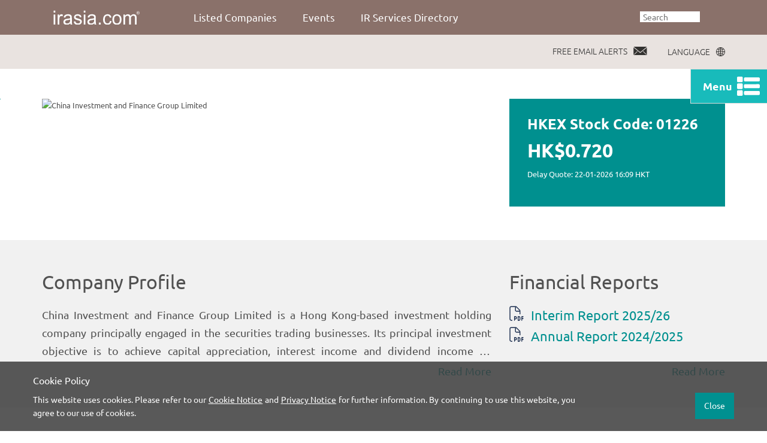

--- FILE ---
content_type: text/html
request_url: https://www.irasia.com/listco/hk/chnif/
body_size: 3707
content:
<!doctype html>
<html lang="en">
<head>
<title>irasia.com</title>
<meta charset="utf-8">

<meta http-equiv="pragma" content="no-cache" />
<meta http-equiv="pics-label" content='(PICS-1.1 "http://www.rsac.org/ratingsv01.html" l gen true comment "RSACi North America Server" by "info@irasia.com" for "http://www.irasia.com" on "1997.05.08T00:05-0500" r (n 0 s 0 v 0 l 0))' />
<meta name="robots" content="all">
<meta name="description" content="We are the ONE-STOP SHOP for timely and easy retrieval of financial information on listed companies in the Asian region.">
<meta name="keywords" content="Asia, Asian, China, Hong Kong, Indonesia, Korea, Malaysia, Singapore, Taiwan, Thailand, Philippines, news, stock exchange, business, stock quotes, irasia, finance, invest, annual, interim, public, listed, company, broker, fund, analysts, research, shares">
<!--<meta name="viewport" content="width=1200">-->
<meta name="viewport" content="width=device-width, minimum-scale=1.0, maximum-scale=1.0, user-scalable=no">
<!--<link href='https://fonts.googleapis.com/css?family=Ubuntu:400,300,500,700' rel='stylesheet' type='text/css'>-->
<link href='/v5/css/gfont.css?v=20170919' rel='stylesheet' type='text/css'>
<link href="/v5/css/style.css?v=20170919" rel="stylesheet" type="text/css">
<link href="/v5/css/content.css?v=20170919" rel="stylesheet" type="text/css">
<link href="/v5/css/responsive.css?v=20170919" rel="stylesheet" media="screen and (max-width:1199px)">
<script src="/v5/js/jquery.min.js"></script>
<script src="/v5/js/jquery-ui.min.js"></script>
<script src="/v5/js/jquery.cycle2.min.js"></script>
<script src="/v5/js/calendar.js"></script>
<script src="/v5/js/common.js"></script>
<script>
var lang = "en";
var file = "index.htm";
var today_year = 2026;
var today_month = 1;
var today_day = 22;
</script>
<script src="/v5/js/iframeResizer.min.js"></script>
<script src="/v5/js/listco.js"></script>
<link href='/v5/css/listco.css' rel='stylesheet' type='text/css'>

<script src="js/company-global.js"></script>

<script>
var lang = "en";
var mainSection = "";
</script>

</head>

<body>
	<div class="siteArea contentPage">
    	<!-- Header -->
        <a name="top"></a>
<header class="siteFull" id="header">
    <div id="headerBg">
        <div id="headerTop"></div>
        <div id="headerBottom"></div>
    </div>
    <div class="siteInside">
        <div class="col100 realCol">
            <a href="https://www.irasia.com/" id="logo">
            	<img src="/v5/images/logo.svg" width="147" alt="irasia">
            </a>
            <div id="topContent">
                <ul id="nav" role="navigation">
                    <li><a href="/search.htm">Listed Companies</a>
                    	<ul>
                        	<li><a href="/search.htm">Search for Company</a></li>
                            <li><a href="/results.htm">Latest Results</a></li>
                            <li><a href="/ar.htm">Financial Reports</a></li>
                            <li><a href="/esg.htm">ESG Reports</a></li>
                            <li><a href="/announce.htm">Announcements / Notices</a></li>
                            <li><a href="/returns.htm">Returns on Share Capital</a></li>
                            <li><a href="/circular.htm">Circulars</a></li>
                            <li><a href="/prospectus.htm">Prospectuses</a></li>
                            <li><a href="/press.htm">Press Releases</a></li>
                            <li><a href="/presentation.htm">Presentations / Webcasts</a></li>
                            <li><a href="/stockq.htm">Stock Quotes</a></li>
                            <li><a href="/governance.htm">Corporate Governance</a></li>
                            <li><a href="/signup.htm">Sign Up</a></li>
                        </ul>
                    </li>
                    <li><a href="/events.htm">Events</a>
                    	<ul>
                        	<li><a href="/events.htm">Upcoming Events</a></li>
                            <li><a href="/seminar/index.htm">Seminars / Conferences</a></li>
                        </ul>
                    </li>
                    <li><a href="http://www.irwebcast.com/cgi-local/report/redirect.cgi?url=https://irdir.irasia.com/" target=_"blank">IR Services Directory</a>
                    	<ul>
                        	<li><a href="http://www.irwebcast.com/cgi-local/report/redirect.cgi?url=https://irdir.irasia.com/" target=_"blank">IR Services Directory</a></li>
                            <li><a href="/community/index.htm">Investment Community</a></li>
                            <li><a href="/resource/index.htm">Resource Center</a></li>
                            <li><a href="/notice/notice.htm">HK Statutory Notices</a></li>
                        </ul>
                    </li>
                </ul>
                
                <div id="globalSearch">
                	<form id="comSearch" action="/search.htm">
                    	<div class="searchBox">
                            <input id="qSearchText" class="searchFieldBlur ui-autocomplete-input" type="text" autocomplete="off" name="qSearchText" role="textbox" aria-autocomplete="list" aria-haspopup="true" placeholder="Search">
                            <input type="submit" value="" id="qSearchSubmit">
                        </div>
                    </form>
                </div>
                <a href="javascript:;" class="nav_open_btn"></a>
            </div>
            <div id="bottomContent">
                <div id="function" class="right">
                    <a href="/registration/register.htm" id="emailalert_btn">FREE EMAIL ALERTS</a>
                    <div class="langBtnArea">
                        <a href="javascript:;" id="langOpenBtn">LANGUAGE</a>	
                        <div id="langSelect">
                            <a href="#" class="lang_tc_btn">繁體</a> <a href="#" class="lang_en_btn">English</a>
                        </div>
                    </div>
                </div>
            </div>
        </div>
        
        <div id="nav_mobile">
        	<a href="javascript:;" class="nav_close_btn"></a>
            <div class="searchArea">
                <form id="comSearchMobile" action="/search.htm">
                    <div class="searchBox">
                        <input id="qSearchTextMobile" class="searchFieldBlur ui-autocomplete-input" type="text" autocomplete="off" name="qSearchText" role="textbox" aria-autocomplete="list" aria-haspopup="true" placeholder="Search">
                        <input type="submit" value="" id="qSearchSubmitMobile">
                    </div>
                </form>
            </div>
            <div class="langArea">
            	<a href="#" class="lang_tc_btn">繁體</a> <a href="#" class="lang_en_btn">English</a>
            </div>
            <div class="navItemsArea">
                <div class="navItems">
                    <a href="javascript:;">Listed Companies</a>
                    <div class="subNavItems">
                        <a href="/search.htm">Search for Company</a>
                        <a href="/results.htm">Latest Results</a>
                        <a href="/ar.htm">Financial Reports</a>
                        <a href="/esg.htm">ESG Reports</a>
                        <a href="/announce.htm">Announcements / Notices</a>
                        <a href="/returns.htm">Returns on Share Capital</a>
                        <a href="/circular.htm">Circulars</a>
                        <a href="/prospectus.htm">Prospectuses</a>
                        <a href="/listco/press.htm">Press Releases</a>
                        <a href="/presentation.htm">Presentations / Webcasts</a>
                        <a href="/stockq.htm">Stock Quotes</a>
                        <a href="/listco/governance.htm">Corporate Governance</a>
                        <a href="/listco/signup.htm">Sign Up</a>
                    </div>
                </div>
                <div class="navItems">
                    <a href="javascript:;">Events</a>
                    <div class="subNavItems">
                        <a href="/events.htm">Upcoming Events</a>
                        <a href="/seminar/index.htm">Seminars / Conferences</a>
                    </div>
                </div>
                <div class="navItems">
                    <a href="javascript:;">IR Services Directory</a>
                    <div class="subNavItems">
                        <a href="http://www.irwebcast.com/cgi-local/report/redirect.cgi?url=https://irdir.irasia.com/" target=_"blank">IR Services Directory</a>
                        <a href="/community/index.htm">Investment Community</a>
                        <a href="/resource/index.htm">Resource Center</a>
                        <a href="/notice/notice.htm">HK Statutory Notices</a>
                    </div>
                </div>
                <div class="navItems">
                    <a href="/registration/register.htm">FREE EMAIL ALERTS</a>
                </div>
			</div>
        </div>
    </div>
</header>
        
        <!-- Company Nav -->
        <div class="compSideNav">
    <div class="navBtn"></div>
    <div class="navMain">

    </div>
</div>

        
        <!-- Main -->
        <div class="siteFull" id="main" role="main">
            <div class="siteInside">
            	<iframe loading="lazy" src="./component/top/en/" width="100%" height="300" frameborder="0" class="handleFrame" title="Company Logo & Stock Information"></iframe>
            </div>
                    
            <div class="greyFullbox">
            	<div class="siteInside">
                	<div class="listcoIndex">
                        <div class="profile">
                        	<iframe src="./component/index-profile/en/" width="100%" height="160" frameborder="0" class="handleFrame" title="Company Profile"></iframe>
                            <div class="read-more"><a href="profile.htm">Read More</a></div>
                        </div>
                        <div class="latest-report">
                        	<iframe src="/v5/adaptation/listco/index-latest-report/?lang=en&code=chnif" width="100%" height="160" frameborder="0" class="handleFrame" title="Financial Reports"></iframe>
                            <div class="read-more"><a href="reports.htm">Read More</a></div>
                        </div>
                    </div>
                </div>
            </div>
            
            <div class="siteInside">
				<div class="listcoIndex">
                    
                    <div class="documentBox col3">
                    	
                        <div>
                        	<iframe src="/v5/adaptation/listco/index-latest-docs/?lang=en&code=chnif&type=announcement&title=announcement" width="100%" height="500" frameborder="0" class="handleFrame" title="Announcements"></iframe>
                        	<a href="announcement.htm">View All <span class="arrow"></span></a>
                        </div>
                        <div>
                        	<iframe src="/v5/adaptation/listco/index-latest-docs/?lang=en&code=chnif&type=circular&title=circularproxy" width="100%" height="500" frameborder="0" class="handleFrame" title="Circulars"></iframe>
                        	<a href="circular.htm">View All <span class="arrow"></span></a>
                        </div>
                        <div>
                        	<iframe src="/v5/adaptation/listco/index-latest-docs/?lang=en&code=chnif&type=returnsonshare&title=returnsonshare" width="100%" height="500" frameborder="0" class="handleFrame" title="Returns on Share Capital"></iframe>
                        	<a href="returnsonshare.htm">View All <span class="arrow"></span></a>
                        </div>

                    </div>
                    
                    <!--
                    <div class="infoBox">
                    	<div class="ircontact">
                        	<iframe src="./component/index-ircontact/en/" width="100%" height="400" frameborder="0" class="handleFrame"></iframe>
                        </div>
                        <div class="website">
                        	<iframe src="./component/index-website/en/" width="100%" height="400" frameborder="0" class="handleFrame"></iframe>
                        </div>
                    </div>
                    -->
                    
                    <div class="reportHighlights">
                    	<iframe src="/v5/adaptation/listco/index-latest-report-highlight/?lang=en&code=chnif&type=all" width="100%" height="500" frameborder="0" class="handleFrame" title="Financial Reports"></iframe>
                        <div class="btnArea">
                        	<a href="reports.htm">Financial Reports <span class="arrow"></span></a>
                        </div>
                    </div>
                    
                
                </div>
				<div class="clear"></div>
            </div>
        </div>
        
        <!-- Footer -->
        <footer class="siteFull" id="footer">
    <div class="siteInside">
        <div class="col50 col100m realCol left footerLink">
            <a href="/about/index.htm" target="_blank">About irasia.com</a> &nbsp; &nbsp; / &nbsp; &nbsp; <a href="/terms.htm">Terms of Use</a> &nbsp; &nbsp; / &nbsp; &nbsp; <a href="/privacy.htm">Privacy Policy Statement</a> &nbsp; &nbsp; / &nbsp; &nbsp; <a href="/disclaim.htm">Disclaimer</a>
        </div>
        <div class="col50 col100m realCol left footerLink textRight">
            &copy; Copyright 1996-2026 irasia.com Ltd. All rights reserved.
        </div>
        
        <div class="col100 realCol clear sitemapLink">
            <div class="w20 left">
                <a href="/search.htm" class="title">Listed Companies</a>
                <a href="/search.htm">Search for Company</a>
                <a href="/results.htm">Latest Results</a>
                <a href="/ar.htm">Financial Reports</a>
                <a href="/esg.htm">ESG Reports</a>
                <a href="/announce.htm">Announcements / Notices</a>
                <a href="/returns.htm">Returns on Share Capital</a>
                <a href="/circular.htm">Circulars</a>
                <a href="/prospectus.htm">Prospectuses</a>
                <a href="/press.htm">Press Releases</a>
                <a href="/presentation.htm">Presentations / Webcasts</a>
                <a href="/stockq.htm">Stock Quotes</a>
                <a href="/governance.htm">Corporate Governance</a>
                <a href="/signup.htm">Sign Up</a>
			</div>
            <div class="w20 left">
                <a href="/events.htm" class="title">Events</a>
                <a href="/events.htm">Upcoming Events</a>
                <a href="/seminar/index.htm">Seminars / Conferences</a>
			</div>
            <div class="w20 left">
                <a href="http://www.irwebcast.com/cgi-local/report/redirect.cgi?url=https://irdir.irasia.com/" target="_blank" class="title">IR Services Directory</a>
                <a href="http://www.irwebcast.com/cgi-local/report/redirect.cgi?url=https://irdir.irasia.com/" target="_blank">IR Services Directory</a>
                <a href="/community/index.htm">Investment Community</a>
                <a href="/resource/index.htm">Resource Center</a>
                <a href="/notice/notice.htm">HK Statutory Notices</a>
            </div>
            <div class="clear"></div>
        </div>

    
        <div class="col100 realCol clear">
            DISCLAIMER:<br>
            irasia.com Ltd. makes no guarantee as to the accuracy or completeness of any information provided on this website. <br />Under no circumstances shall 
            irasia.com Ltd. be liable for damages resulting from the use of the information provided on this website.
            <img src="https://www.irwebcast.com/cgi-local/report/count.cgi?p=260122203721">        </div>
    </div>
</footer>
<div class="cookies" role="note">
    <div class="cookies-content">
        <div class="cookies-title">Cookie Policy</div>
        <div class="cookies-inline">
            <p class="note">This website uses cookies. Please refer to our <a href="/terms.htm">Cookie Notice</a> and <a href="/privacy.htm">Privacy Notice</a> for further information. By continuing to use this website, you agree to our use of cookies.</p>
            <a href="javascript:void(0);" class="cookies-close">Close</a> 
        </div>   
    </div>
</div>
<script>
  (function(i,s,o,g,r,a,m){i['GoogleAnalyticsObject']=r;i[r]=i[r]||function(){
  (i[r].q=i[r].q||[]).push(arguments)},i[r].l=1*new Date();a=s.createElement(o),
  m=s.getElementsByTagName(o)[0];a.async=1;a.src=g;m.parentNode.insertBefore(a,m)
  })(window,document,'script','https://www.google-analytics.com/analytics.js','ga');

  ga('create', 'UA-101876194-1', 'auto');
  ga('send', 'pageview');

</script>
    
    </div>
</body>
</html>

--- FILE ---
content_type: text/html
request_url: https://www.irasia.com/listco/hk/chnif/component/index-profile/en/
body_size: 631
content:
<!doctype html>
<html>
<head>
<title>irasia.com - Company Profile with Listed Companies in Asia</title>
<meta charset="utf-8">
<meta name="viewport" content="width=device-width, minimum-scale=1.0, maximum-scale=1.0, user-scalable=no">
<link href='/v5/css/gfont.css?v=20170919' rel='stylesheet' type='text/css'>
<link href="../css/style.css" rel="stylesheet" type="text/css">
<link href="/v5/css/listco-global.css" rel="stylesheet" type="text/css">
<script src="/v5/js/iframeResizer.contentWindow.min.js"></script>
</head>

<body>
	<h2>Company Profile</h2>
    <div class="profile">
    	<p>China Investment and Finance Group Limited is a Hong Kong-based investment holding company principally engaged in the securities trading businesses. Its principal investment objective is to achieve capital appreciation, interest income and dividend income by investing in listed and unlisted entities in the People's Republic of China (the PRC).Its primary subsidiaries include Rich Fortune Investment Limited, Garron Consultancy Limited, China Investment and Financing Limited, New Express Investment Limited and Jetland Global Investments Limited.</p>
	</div>

</body>
</html>

--- FILE ---
content_type: text/html
request_url: https://www.irasia.com/v5/adaptation/listco/index-latest-report/?lang=en&code=chnif
body_size: 553
content:

<!doctype html>
<html>
<head>
<title>irasia.com - Latest Reports with Listed Companies in Asia</title>
<meta charset="utf-8">
<meta name="viewport" content="width=device-width, minimum-scale=1.0, maximum-scale=1.0, user-scalable=no">
<link href='/v5/css/gfont.css?v=20170919' rel='stylesheet' type='text/css'>
<link href="/v5/adaptation/listco/index-latest-report/css/style.css" rel="stylesheet" type="text/css">
<style nonce="37053757219579c5160d145b90770c56f038f7ef">
</style>
<script src="/v5/js/iframeResizer.contentWindow.min.js"></script>
</head>

<body>
	<h2>Financial Reports</h2>
    <div class="report-item">
					<a href="https://www.irwebcast.com/cgi-local/report/redirect.cgi?url=https://doc.irasia.com/listco/hk/chnif/interim/2026/intrep.pdf" target="_blank">Interim Report 2025/26</a>
					<a href="https://www.irwebcast.com/cgi-local/report/redirect.cgi?url=https://doc.irasia.com/listco/hk/chnif/annual/2025/ar2025.pdf" target="_blank">Annual Report 2024/2025</a>
		    </div>

</body>
</html>


--- FILE ---
content_type: text/html
request_url: https://www.irasia.com/v5/adaptation/listco/index-latest-docs/?lang=en&code=chnif&type=announcement&title=announcement
body_size: 707
content:

<!doctype html>
<html>
<head>
<title>irasia.com - Latest document with Listed Companies in Asia</title>
<meta charset="utf-8">
<meta name="viewport" content="width=device-width, minimum-scale=1.0, maximum-scale=1.0, user-scalable=no">
<link href='/v5/css/gfont.css?v=20170919' rel='stylesheet' type='text/css'>
<link href="/v5/adaptation/listco/index-latest-docs/css/style.css" rel="stylesheet" type="text/css">
<style nonce="37053757219579c5160d145b90770c56f038f7ef">
</style>
<script src="/v5/js/iframeResizer.contentWindow.min.js"></script>
</head>

<body>
	<h2>
		Announcements & Notices    </h2>
    <div class="document-item">
					<a href="https://www.irwebcast.com/cgi-local/report/redirect.cgi?url=https://doc.irasia.com/listco/hk/chnif/announcement/a260114.pdf" target="_blank">
				<span class="date">January 14, 2026</span>
				<span class="title" title="NET ASSET VALUE ">NET ASSET VALUE </span>
			</a>
					<a href="https://www.irwebcast.com/cgi-local/report/redirect.cgi?url=https://doc.irasia.com/listco/hk/chnif/announcement/a251212.pdf" target="_blank">
				<span class="date">December 12, 2025</span>
				<span class="title" title="NET ASSET VALUE ">NET ASSET VALUE </span>
			</a>
					<a href="https://www.irwebcast.com/cgi-local/report/redirect.cgi?url=https://doc.irasia.com/listco/hk/chnif/interim/2026/int.pdf" target="_blank">
				<span class="date">November 21, 2025</span>
				<span class="title" title="ANNOUNCEMENT OF INTERIM RESULTS FOR THE SIX MONTHS ENDED 30 SEPTEMBER 2025 ">ANNOUNCEMENT OF INTERIM RESULTS FOR THE SIX MONTHS ENDED 30 SEPTEMBER 2025 </span>
			</a>
		    </div>

</body>
</html>

--- FILE ---
content_type: text/html
request_url: https://www.irasia.com/v5/adaptation/listco/index-latest-docs/?lang=en&code=chnif&type=circular&title=circularproxy
body_size: 649
content:

<!doctype html>
<html>
<head>
<title>irasia.com - Latest document with Listed Companies in Asia</title>
<meta charset="utf-8">
<meta name="viewport" content="width=device-width, minimum-scale=1.0, maximum-scale=1.0, user-scalable=no">
<link href='/v5/css/gfont.css?v=20170919' rel='stylesheet' type='text/css'>
<link href="/v5/adaptation/listco/index-latest-docs/css/style.css" rel="stylesheet" type="text/css">
<style nonce="37053757219579c5160d145b90770c56f038f7ef">
</style>
<script src="/v5/js/iframeResizer.contentWindow.min.js"></script>
</head>

<body>
	<h2>
		Circulars & Proxy Forms    </h2>
    <div class="document-item">
					<a href="https://www.irwebcast.com/cgi-local/report/redirect.cgi?url=https://doc.irasia.com/listco/hk/chnif/circulars/c251202a.pdf" target="_blank">
				<span class="date">December 02, 2025</span>
				<span class="title" title="Notification Letter to Non-Registered Shareholders ">Notification Letter to Non-Registered Shareholders </span>
			</a>
					<a href="https://www.irwebcast.com/cgi-local/report/redirect.cgi?url=https://doc.irasia.com/listco/hk/chnif/circulars/c251202.pdf" target="_blank">
				<span class="date">December 02, 2025</span>
				<span class="title" title="Notification Letter to Registered Shareholders and Reply Form ">Notification Letter to Registered Shareholders and Reply Form </span>
			</a>
					<a href="https://www.irwebcast.com/cgi-local/report/redirect.cgi?url=https://doc.irasia.com/listco/hk/chnif/circulars/c250729c.pdf" target="_blank">
				<span class="date">July 29, 2025</span>
				<span class="title" title="Notification Letter to Non-Registered Shareholders ">Notification Letter to Non-Registered Shareholders </span>
			</a>
		    </div>

</body>
</html>

--- FILE ---
content_type: text/html
request_url: https://www.irasia.com/v5/adaptation/listco/index-latest-docs/?lang=en&code=chnif&type=returnsonshare&title=returnsonshare
body_size: 693
content:

<!doctype html>
<html>
<head>
<title>irasia.com - Latest document with Listed Companies in Asia</title>
<meta charset="utf-8">
<meta name="viewport" content="width=device-width, minimum-scale=1.0, maximum-scale=1.0, user-scalable=no">
<link href='/v5/css/gfont.css?v=20170919' rel='stylesheet' type='text/css'>
<link href="/v5/adaptation/listco/index-latest-docs/css/style.css" rel="stylesheet" type="text/css">
<style nonce="37053757219579c5160d145b90770c56f038f7ef">
</style>
<script src="/v5/js/iframeResizer.contentWindow.min.js"></script>
</head>

<body>
	<h2>
		Returns on Share Capital    </h2>
    <div class="document-item">
					<a href="https://www.irwebcast.com/cgi-local/report/redirect.cgi?url=https://doc.irasia.com/listco/hk/chnif/announcement/a260106.pdf" target="_blank">
				<span class="date">January 06, 2026</span>
				<span class="title" title="Monthly Return of Equity Issuer on Movements in Securities for the month ended 31 December 2025 ">Monthly Return of Equity Issuer on Movements in Securities for the month ended 31 December 2025 </span>
			</a>
					<a href="https://www.irwebcast.com/cgi-local/report/redirect.cgi?url=https://doc.irasia.com/listco/hk/chnif/announcement/a251203.pdf" target="_blank">
				<span class="date">December 03, 2025</span>
				<span class="title" title="Monthly Return of Equity Issuer on Movements in Securities for the month ended 30 November 2025 ">Monthly Return of Equity Issuer on Movements in Securities for the month ended 30 November 2025 </span>
			</a>
					<a href="https://www.irwebcast.com/cgi-local/report/redirect.cgi?url=https://doc.irasia.com/listco/hk/chnif/announcement/a251103.pdf" target="_blank">
				<span class="date">November 03, 2025</span>
				<span class="title" title="Monthly Return of Equity Issuer on Movements in Securities for the month ended 31 October 2025 ">Monthly Return of Equity Issuer on Movements in Securities for the month ended 31 October 2025 </span>
			</a>
		    </div>

</body>
</html>

--- FILE ---
content_type: text/html
request_url: https://www.irasia.com/v5/adaptation/listco/index-latest-report-highlight/?lang=en&code=chnif&type=all
body_size: 561
content:

<!doctype html>
<html>
<head>
<title>irasia.com - Latest Reports with Listed Companies in Asia</title>
<meta charset="utf-8">
<meta name="viewport" content="width=device-width, minimum-scale=1.0, maximum-scale=1.0, user-scalable=no">
<link href='/v5/css/gfont.css?v=20170919' rel='stylesheet' type='text/css'>
<link href="/v5/adaptation/listco/index-latest-report-highlight/css/style.css" rel="stylesheet" type="text/css">
<style nonce="37053757219579c5160d145b90770c56f038f7ef">
</style>
<script src="/v5/js/iframeResizer.contentWindow.min.js"></script>
</head>

<body>
	<div class="container">
        <h2>
        	Interim Reports        </h2>
        <div class="cover">
			<a href="https://doc.irasia.com/listco/hk/chnif/interim/2026/intrep.pdf" target="_blank"><img src="https://www.irasia.com/listco/hk/chnif/interim/cover2026_h.jpg" alt="Interim Report 2025/26"></a>        </div>
        <div class="report-item">
            <a href="https://doc.irasia.com/listco/hk/chnif/interim/2026/intrep.pdf" target="_blank">Interim Report 2025/26</a>
        </div>
        <div class="clear"></div>
    </div>

</body>
</html>

--- FILE ---
content_type: text/html
request_url: https://www.irasia.com/listco/hk/chnif/component/top/en/
body_size: 517
content:
<!doctype html>
<html>
<head>
<title>irasia.com - Company Website with Listed Companies in Asia</title>
<meta charset="utf-8">
<link href='/v5/css/gfont.css?v=20170919' rel='stylesheet' type='text/css'>
<link href="../css/style.css" rel="stylesheet" type="text/css">
<link href="/v5/css/listco-global.css" rel="stylesheet" type="text/css">
<script src="/v5/js/iframeResizer.contentWindow.min.js"></script>
</head>

<body>
	<div class="listcoIndex">
        <div class="top">
            <div class="company">
                <div class="comLogo"><img src="../images/logo.png" alt="China Investment and Finance Group Limited"></div>
                <!--<div class="comName">China Investment and Finance Group Limited</div>
                <div class="comSubName"></div>-->
            </div>
            <div class="stockBox">
                <iframe src="/v5/adaptation/listco/stock/?lang=en&code=1226" width="100%" height="116" frameborder="0" class="handleFrame" title="Stock Information"></iframe>
                <!--<div class="otherInfo"></div>-->
            </div>
        </div>
    </div>
</body>
</html>


--- FILE ---
content_type: text/html
request_url: https://www.irasia.com/v5/adaptation/listco/stock/?lang=en&code=1226
body_size: 413
content:

<!doctype html>
<html>
<head>
<title>irasia.com - Stock Quotes with Listed Companies in Asia</title>
<meta charset="utf-8">
<meta name="viewport" content="width=device-width, minimum-scale=1.0, maximum-scale=1.0, user-scalable=no">
<link href='/v5/css/gfont.css?v=20170919' rel='stylesheet' type='text/css'>
<link href="/v5/adaptation/listco/stock/css/style.css" rel="stylesheet" type="text/css">
<script src="/v5/js/iframeResizer.contentWindow.min.js"></script>
</head>

<body>
	<div class="code">HKEX Stock Code: 01226</div>
	<div class="price">HK$0.720</div>
	<div class="date">Delay Quote: 22-01-2026 16:09 HKT</div>
</body>
</html>

--- FILE ---
content_type: text/css
request_url: https://www.irasia.com/v5/css/style.css?v=20170919
body_size: 3720
content:
/* CSS Reset *//**********************************************************/

body,div,dl,dt,dd,ul,ol,li,h1,h2,h3,h4,h5,h6,pre,form,fieldset,input,textarea,p,blockquote,th,td {
margin:0;
padding:0;
}
table {
border-collapse:collapse;
border-spacing:0;
}
fieldset,img {
border:0;
}
address,caption,cite,code,dfn,em,strong,th,var {
font-style:normal;
font-weight:normal;
}
ol,ul {
list-style:none;
}
caption,th {
text-align:left;
}
h1,h2,h3,h4,h5,h6 {
font-size:100%;
font-weight:normal;
}
q:before,q:after {
content:'';
}
abbr,acronym { border:0;
}
/* Global *//**********************************************************/

html {
  scroll-behavior: smooth;
}

body
{
	font-size:13px;
	font-family: 'Ubuntu',"Microsoft JhengHei"," 	\5FAE\x8EDF\6B63\9ED1\9AD4","Microsoft Yahei","\5FAE\8F6F\96C5\9ED1","Trebuchet MS", Arial, Helvetica, sans-serif;
	color:#333;
	line-height:22px;
}

p
{
	text-align:justify;
	font-size:14px;
	line-height:22px;
	margin:0 0 15px;
}

table td, table th
{
	font-size:14px;
	padding:5px 0;
}

a
{
	color:#545454;
	text-decoration:none;
}

a:hover
{
	color:#333;
	text-decoration:none;
}

b
{
	font-weight:bold;
}

u
{
	text-decoration:underline;
}

ol.text, ul.text
{
	margin:0 0 0 20px;
}

ol.text
{
	list-style-type:decimal;
}

ol.alpha
{
	list-style-type:lower-alpha
}

ul.text li
{
	list-style:disc;
}

input, textarea, select
{
	border:1px solid #ccc;
	font-size:14px;
	font-family: 'Ubuntu',"Microsoft JhengHei"," 	\5FAE\x8EDF\6B63\9ED1\9AD4","Microsoft Yahei","\5FAE\8F6F\96C5\9ED1","Trebuchet MS", Arial, Helvetica, sans-serif;
}

/* Site *//**********************************************************/

.clear
{
	clear:both;
}

.line
{
	height:1px;
	line-height:1px;
	margin:10px 0;
	border-bottom:1px dotted #ccc;
}

.right
{
	float:right;
}

.left
{
	float:left;
}

.textRight{ text-align:right}
.textLeft{ text-align:left}
.textCenter{ text-align:center}

.siteArea
{
	width:100%;
	background-color:#fff;
}

.siteFull
{
	width:100%;
}

.siteInside
{
	width:1170px;
	margin:0 auto;
}

.fullCol
{
	padding:0;
}

.realCol
{
	padding:0 15px;
}

/*
.col33.fullCol{width:390px;}
.col50.fullCol{width:585px;}
.col66.fullCol{width:780px;}
.col100.fullCol{width:1170px;}

.col33.realCol{width:360px;}
.col50.realCol{width:555px;}
.col66.realCol{width:750px;}
.col100.realCol{width:1140px;}
*/

.col16.fullCol{width:16.6%;}
.col20.fullCol{width:20%;}
.col25.fullCol{width:25%;}
.col33.fullCol{width:33.3%;}
.col50.fullCol{width:50%;}
.col66.fullCol{width:66.6%;}
.col100.fullCol{width:100%;}

/* -0.5px for round down */
.col16.realCol{width:calc(16.6% - 30px - 0.5px);}
.col20.realCol{width:calc(20% - 30px - 0.5px);}
.col25.realCol{width:calc(25% - 30px - 0.5px);}
.col33.realCol{width:calc(33.3% - 30px - 0.5px);}
.col50.realCol{width:calc(50% - 30px - 0.5px);}
.col66.realCol{width:calc(66.6% - 30px - 0.5px);}
.col100.realCol{width:calc(100% - 30px);}

.realCol .w16{width:16.6%;}
.realCol .w20{width:20%;}
.realCol .w25{width:25%;}
.realCol .w33{width:33.3%;}
.realCol .w50{width:50%;}
.realCol .w66{width:66.6%;}
.realCol .w75{width:75%;}
.realCol .w100{width:100%;}

.zoom90
{
	zoom:0.9;
	-moz-transform:scale(0.9);
	-webkit-transform:scale(0.9);
}

.zoom100
{
	zoom:1;
	-moz-transform:scale(1);
	-webkit-transform:scale(1);
}

.zoom110
{
	zoom:1.1;
	-moz-transform:scale(1.1);
	-webkit-transform:scale(1.1);
	-webkit-transform-origin:top;
    -moz-transform-origin:top;
}


/* Header *//**********************************************************/

#header
{
	position:relative;
	
}

#header #headerBg
{
	position:absolute;
	display:block;
	width:100%;
	z-index:1;
}

#headerTop
{
	height:58px;
	background-color:#8A716A;
	
}

#headerBottom
{
	height:57px;
	background-color:#E9E3E0;
}

#header .siteInside
{
	position: relative;
	height:115px;
}

#header .col100
{
	position:absolute;
	z-index:100;

}

#logo
{
	width:218px;
	height:58px;
	float:left;
	/*
	background-image:url(../images/logo.png);
	display:table-cell;
	*/
}
#logo img{
	position:absolute;
	/*margin:36px 0  0 17px;*/
	margin:17px 0  0 17px;
}

#header #topContent
{
	float:left;
	height:58px;
	width:922px;
}

#header #bottomContent
{
	height:57px;
	width:1140px;
}

#nav
{
	padding:0 15px;
	float:left;
	z-index:20;
}

#nav > li
{
	display:inline-block;
	position:relative;
}

#nav > li > a
{
	color:#fff;
	font-size:17px;
	font-weight:400;
	padding:0 20px;
	line-height:58px;
}

#nav > li:hover
{
	background-color:#e9e4e1;
}

#nav > li:hover > a
{
	color:#1F4B56;
}

#nav > li > ul
{
	display:none;
	position:absolute;
	background-color:#e9e4e1;
	box-shadow:0 3px 3px rgba(20%,20%,40%,0.4);
	/*
	border:1px solid #ccc;
	border-top:0px;
	*/
	width:198px;
	z-index:10;
}

#nav > li:hover > ul
{
	display:block;
}

#nav > li > ul a
{
	display:block;
	padding:6px 20px;
	color:#009999;
	border-bottom:1px solid #fff;
}

#nav > li > ul a:hover
{
	background-color:#E3DEDB;
}
/*
#nav a
{
	color:#fff;
	font-size:17px;
	font-weight:400;
	padding:0 20px;
	line-height:58px;
}
*/

#globalSearch
{
	float:right;
	width:142px;
	height:58px;
	
}

.searchBox
{
	height:100%;
	width:142px;
	height:58px;
	line-height:58px;

	background-image:url(../images/global_search_bg.png);
	background-repeat:no-repeat;
	background-position:center;
	display:table;
	vertical-align:middle;
}

#qSearchText, #qSearchTextMobile
{
	width:100px;
	margin:auto 0;
	border:0px;
	text-indent:5px;	
}

#qSearchSubmit
{
	width:38px;
	height:20px;
	border:0px;
	background:transparent;
	cursor:pointer;
	vertical-align: middle;
}

#qSearchSubmitMobile
{
	width:38px;
	height:20px;
	border:0px;
	background:transparent;
	cursor:pointer;
	vertical-align: middle;
}

.ui-autocomplete
{
	z-index:2000;
	background-color:#fff;
	width:242px;
	border:#8A716A 1px solid;
}

.ui-menu-item
{
	padding:5px;
}

.ui-state-focus
{
	background-color:#ddd;	
}

#function a
{
	color:#333;
	line-height:54px;
	margin: 0 0 0 31px;
	font-size:14px;
	font-weight:300;
}

#function .langBtnArea
{
	vertical-align:middle;
	display:inline-block;
	width:96px;
	height:57px;
	overflow:hidden;
	margin: 0 0 0 31px;
}

#function .langBtnArea a
{
	float:left;
}

#function #langOpenBtn{margin:0;}
#function .lang_sc_btn{margin: 0 5px; color:#009493}
#function .lang_tc_btn{margin: 0 5px; color:#009493}
#function .lang_en_btn{margin: 0 5px; color:#009493}

#function #langSelect
{
	display:none;
}

#function #emailalert_btn
{
	padding-right:33px;
	background-image:url(../images/emailalert_btn.svg);
	background-position:right;
	background-repeat:no-repeat;
}

#function #langOpenBtn
{
	padding-right:25px;
	background-image:url(../images/lang_btn.svg);
	background-position:right;
	background-repeat:no-repeat;
}

.nav_open_btn
{
	display:none;
	height:58px;
	width:58px;
	background-image:url(../images/nav_icon_mobile.svg);
	background-repeat:no-repeat;
	background-position:center;
	background-size:50%;
	float:right;
}

.nav_close_btn
{
	right:15px;
	position:absolute;
	height:58px;
	width:58px;
	background-image:url(../images/close_icon_mobile.svg);
	background-repeat:no-repeat;
	background-position:center;
	background-size:50%;
}

#nav_mobile
{
	top:0;
	left:0;
	position:fixed;
	background-color:#e9e3e0;
	width:100vw;
	height:100vh;
	z-index:1000;
	opacity:0.98;
	display:none;
	text-align:center;
	overflow: scroll;

}

.searchArea
{
	margin-top:50px;
	padding:10px 0;
}

.searchArea .searchBox
{
	margin:0 auto;
	width:243px;
	background-image:url(../images/global_search_mobile_bg.png);
}

.searchArea #qSearchTextMobile
{
	width:200px;
}

.langArea
{
	border-top:1px solid #fff;
	padding:10px 0;
}

.langArea a
{
	font-size:18px;
	color:#009493;
	margin:0 10px;
}

.navItemsArea
{
	padding-bottom:100px;
}

.navItems
{
	display:block;
	border-top:1px solid #fff;

}

.navItems > a
{
	font-size:18px;
	display:block;
	padding:10px 0;
}

.subNavItems
{
	display:none;
	padding:0 0 10px;
}

.subNavItems a
{
	display:block;
	padding:6px 20px;
	color:#009999;
}

.subNavItems a:hover
{
	background-color:#E3DEDB;
}


/* Main *//**********************************************************/

#main
{
	padding:50px 0;

}

#highlightArea div
{
	padding-bottom:36px;
}

#highlightArea .top
{
	height:480px;
	display:block;
	position:relative;
	overflow:hidden;
	background-color:#444;
}

#highlightArea .top img
{
	position:absolute;
	top:0;
	bottom:0;
	right:0;
	left:0;
	margin: auto;
	transition: all .2s ease-in-out;
	width:100%;
}

#highlightArea .top:hover img
{
	transform: scale(1.1); 
}

#highlightArea .top span
{
	padding:10px 15px 15px;
	position:absolute;
	bottom:0;
	/*
	background-color:#fff;
	opacity:0.8;
	*/
	background-color:#ddd;
	width:100%;
	font-size:16px;
	font-weight:300;
	line-height:24px;
	box-sizing:border-box;
}

#highlightArea .top span h1
{
	font-size:27px;
	font-weight:400;
	line-height:36px;
	margin-bottom:3px;	
}

#highlightArea .other
{
	height:220px;
	display:block;
	position:relative;
	overflow:hidden;
	background-color:#444;
}

#highlightArea .other img
{
	margin: auto;
	position:absolute;
	top:0;
	bottom:0;
	right:0;
	left:0;
	transition: all .2s ease-in-out;
	width:100%;
}

#highlightArea .other .presentationCover
{
	width:225px;
}

#highlightArea .other .reportCover
{
	width:143px;
}

#highlightArea .other:hover img
{
	transform: scale(1.1); 
}

#highlightArea .other span
{
	padding:6px 15px;
	position:absolute;
	bottom:0;
	/*
	background-color:#fff;
	opacity:0.8;
	*/
	background-color:#ddd;
	width:100%;
	font-size:14px;
	font-weight:300;
	line-height:20px;
	box-sizing:border-box;
}

#highlightArea .other span h2
{
	font-size:16px;
	font-weight:400;
	line-height:20px;
	margin-bottom:3px;	
}

.newsArea
{
	height:736px;
	display:block;
	overflow:hidden;
	margin-bottom:36px;
}

.newsArea .groupBtn
{
	background-color:#8A716A;
	line-height:35px;
	text-align:center;
	
}

.newsArea .groupBtn a
{
	color:#fff;
	font-size:16px;
	font-weight:300;
	padding:0 20px;
}

.newsArea .item
{
	line-height:22px;
	border-bottom:1px solid #C2B8B2;
	padding: 14px 0;
}

.newsArea .item .catIcon
{
	color:#fff;
	font-size:12px;
	line-height:18px;
	padding:0 8px;
	background-color:#8A716A;
	border-radius: 3px;
	display:inline-block;
	margin-right:10px;
}

.newsArea .item .catIcon.Announcement{background-color:#5DB85B}
.newsArea .item .catIcon.Circular{background-color:#528BCE}
.newsArea .item .catIcon.Press{background-color:#CF5093}

.newsArea .item .date
{
	display:inline-block;
	font-size:12px;
	line-height:18px;
	color:#8a716a;
}

.newsArea .item .comLink
{
	color:#7AB1D0;
	font-weight:400;
	font-size:14px;
	margin-right:10px;
}

.newsArea .item .stock
{
	color:#009392;
	font-size:12px;
}

.homeWebcastHighlight
{
	height:220px;
	display:block;
	overflow:hidden;
	margin-bottom:36px;
}

.homeWebcastHighlight .top
{
	line-height:35px;
	background-color:#009090;
	padding:0 30px;
	position:relative;

}

.homeWebcastHighlight .top h3
{
	color:#fff;
	font-size:15px;
}

.homeWebcastHighlight #webcastPager
{
	position:absolute;
	right:10px;
}

.homeWebcastHighlight #webcastPager span
{
	font-size:35px;
	color:#ddd;
	padding:0 5px;
	cursor:pointer;
}

.homeWebcastHighlight #webcastPager .cycle-pager-active
{
	color:#fff;
}

.homeWebcastHighlight .content .item
{
	width:100%
}

.homeWebcastHighlight .content .item > div
{
	width:50%;
	float:left;
	text-align:center;
	padding:12px 0 6px;
}

.homeWebcastHighlight .content .item .logo img
{
	height:24px;
}

.homeWebcastHighlight a
{
	display:block;
}

.homeWebcastHighlight .comLink
{
	color:#7AB1D0;
	font-weight:400;
	font-size:14px;
	line-height:16px;
}

.homeWebcastHighlight .titleLink
{
	height:26px;
	line-height:13px;
	overflow:hidden;
}

.homeAdvertisementArea
{
	height:220px;
	display:block;
	overflow:hidden;
	padding-bottom:36px;
}

.homeAdvertisementArea img
{
	width:100%;
}


.cover img
{
	transition: all .2s ease-in-out;
}

.cover:hover img
{
	transform: scale(1.05);
}

#bannerArea #bannerFrame
{
	margin:0 auto;
}

#banner2Area
{
	text-align:center;
	
}

#bannerArea, #banner2Area, #presentationArea, #webcastArea, #reportArea
{
	padding-bottom:48px;
}

#presentationArea .title, #webcastArea .title, #reportArea .title
{
	height:70px;
	color:#fff;
	font-size:23px;
	font-weight:400;
	background-repeat:repeat-x;
	background-position:center;
	line-height:38px;
	padding: 0 15px;
	display:block;
	text-align:center;
	
}

#presentationArea .title
{
	background-image:url(../images/home_presentation_title_bg.png);
	color:#166C9D;
}

#webcastArea .title
{
	background-image:url(../images/home_webcast_title_bg.png);
	color:#477F9A;
}

#reportArea .title
{
	background-image:url(../images/home_report_title_bg.png);
	color:#018F90;
}

#presentationArea .title span, #webcastArea .title span, #reportArea .title span
{
	background-color:#fff;
	padding:0 20px;
}

#presentationArea .w33
{
	text-align:center;
}

#presentationArea .cover
{
	display:inline-block;
}

#presentationArea .cover img
{
	width:225px;
	border: 1px solid #b2b2b2;
}

#presentationArea .comName
{
	display:block;
	font-size:16px;
	color:#333;
	margin-top:12px;
}

#webcastArea .w33
{
	text-align:center;
}

#webcastArea .cover
{
	display:inline-block;
	position:relative;
}

#webcastArea .cover img
{
	width:225px;
	border: 1px solid #b2b2b2;
}

#webcastArea .cover .playBtn
{
	position:absolute;
	top:0;
	bottom:0;
	left:0;
	right:0;
	margin: auto;
	z-index:10;
	width:48px;
	border: 0px;
}

#webcastArea .comName
{
	display:block;
	font-size:16px;
	color:#333;
	margin-top:12px;
}

#reportArea .w33
{
	text-align:center;
	/*
	display:table;
	height:204px;
	*/
}

#reportArea .reportBox
{
	padding:0 50px;
	display:table-cell;
	vertical-align:middle;
}

#reportArea .cover
{
	display:inline-block;
	/*
	display:table-cell;
	position:relative;
	padding-right:10px;
	*/
}

#reportArea .cover img
{
	border:1px solid #B2B2B2;
	max-width:143px;
}


#reportArea .comName
{
	display:block;
	font-size:16px;
	color:#333;
	margin-top:12px;
	/*
	display:table-cell;
	vertical-align: middle;
	*/
}


/* Footer *//**********************************************************/

#footer
{
	background-color:#E9E4E1;
	font-size:12px;
	color:#818181;
}

#footer .siteInside
{
	padding:30px 0;
}

#footer .footerLink, #footer .footerLink a
{
	color:#00908f;
	font-size:14px;
}

#footer .footerLink
{
	padding-bottom:18px;
}

.sitemapLink
{
	padding-top:20px;
	padding-bottom:35px;
}

.sitemapLink a
{
	display:block;
	color:#818181;
	font-size:14px;
}

.sitemapLink a.title
{
	color:#333;
	font-size:16px;
	padding-bottom:16px;
}

/* Cookies *//**********************************************************/
.cookies { width: 100%; position: fixed; bottom: 0; left:0; background: rgba(60, 60, 60, 0.85); color: #fff; padding: 20px; z-index: 150; display: none; box-sizing:border-box}
.cookies.init { display: block;}
.cookies .cookies-content { width: min(100%, 1170px); margin: 0 auto; position: relative; text-align: left;}
.cookies a{ color:#fff}
.cookies .cookies-title {margin-bottom: 10px; font-size:16px}
.cookies .cookies-inline { display: flex;justify-content: space-between}
.cookies .cookies-inline p {margin-bottom: 0; margin-right: 200px; font-size:14px}
.cookies .cookies-inline p a { text-decoration: underline;}
.cookies .cookies-inline .cookies-close { white-space: nowrap; padding: 10px 15px; background-color: #009090; font-size:14px;}
.cookies .cookies-inline .cookies-close:hover { background-color: #8A716A}









--- FILE ---
content_type: text/css
request_url: https://www.irasia.com/v5/css/content.css?v=20170919
body_size: 2316
content:
/* Global Content Page Start */

.contentPage h1{background-image:url(../images/contentpage/title_bg.png);font-size: 23px;font-weight: 400;line-height: 38px;text-align: center;color:#018F90; background-color:#018F90; margin-bottom:10px}
.contentPage h1 span{background-color:#fff;	padding:0 20px; }


/* Global Content Page End */

/* docSearchArea start */

.docSearchArea{ background-color:#f0f0f0; max-width:240px; position:fixed; top:115px; right:-240px; box-sizing:border-box; padding:0 20px 10px; z-index:99;transition: right 0.5s;}
.docSearchArea.on{ right:0}
.docSearchBtn{ cursor:pointer; position:absolute; width:40px; height:40px; left:-40px; background-color:#f0f0f0; background-image:url(../images/docsearch_btn.png); background-position:center; background-repeat:no-repeat; background-size:70%}
.docSearchMain{ padding:10px 0 }
.detailSearch{ padding-top:10px}
.detailSearch .searchField{ box-sizing:border-box; padding:5px; width:100%; margin-bottom:5px}
.detailSearch .searchSelectField{ box-sizing:border-box; padding:5px; width:100%; margin-bottom:5px}
.detailSearch .calendarField{ box-sizing:border-box; padding:5px;width:100%}
.detailSearch .searchDateTable{margin-bottom:5px}
.detailSearch .searchDateTable td{ padding:0; background-color:#ccc}
.detailSearch .searchDateTable .dateTitle{ padding: 0 5px;}
.detailSearch .searchBtn{padding:5px;}

/* docSearchArea end */

/* docArea start */
.searchMsg{ display:block; padding:3px 7px; margin:10px 0; background-color:#f5f5f5; color:#666; border:1px solid #ccc}

.docArea { margin-top:10px}
.docItem{ margin:5px 0 30px; display:inline-block; vertical-align:top;}
.docItem .docComLogo{ display:block; width:100%; height:100px; line-height:100px; text-align:center}
.docItem .docComLogo img{ max-height: 100px; max-width:240px; vertical-align:middle;transition: all .2s ease-in-out;}
.docItem .docComLogo:hover img{transform: scale(1.1); }
.docItem .docCover{ display:block; width:100%; height:195px; line-height:195px; text-align:center; margin-bottom:12px}
.docItem .docCover img{ max-height: 195px; max-width:195px;border: 1px solid #B2B2B2; vertical-align:middle;transition: all .2s ease-in-out;}
.docItem .docCover:hover img{transform: scale(1.1); }
.docItem .docTextArea{ background-color: #f5f5f5; padding:10px 20px; box-sizing:border-box;}
.docItem .docDate{display:inline-block;font-size:12px;line-height:18px;color:#8a716a;}
.docItem .docComLink{color:#7AB1D0;font-weight:400;font-size:14px;	margin-right:10px;}
.docItem .docStockCode{color:#009392;font-size:12px;display:inline-block;}
.docItem .docLink { display:block}

.pager{ text-align:center; display:block; padding:10px 0}
.pager .firstpage, .pager .lastpage{ background-repeat:no-repeat; background-position:center; background-size:50%}
.pager span.firstpage{ background-image:url(/v5/images/firstpage_btn_off.png)}
.pager span.lastpage{ background-image:url(/v5/images/lastpage_btn_off.png)}
.pager a.firstpage{ background-image:url(/v5/images/firstpage_btn_on.png)}
.pager a.lastpage{ background-image:url(/v5/images/lastpage_btn_on.png)}
.pager a, .pager span{ display:inline-block; padding:0 7px; margin:0 3px;}
.pager a{ background-color:#f5f5f5; color:#018F90; border:1px solid #018F90}
.pager span{background-color:#018F90; color:#fff; border:1px solid #018F90}

.contentAD{ margin:50px 0 0; text-align:center}
.contentAD #ad1 > div{ margin:0 auto;}

/* docArea end */

/* comSearch start */
.comSearch{ padding:20px 0 12px; background-color:#f0f0f0;}
.comSearch > div{ text-align:center}
.comSearch .searchField{ box-sizing:border-box; padding:5px; width:100%; margin-bottom:5px}
.comSearch .searchSelectField{ box-sizing:border-box; padding:5px; width:100%; margin-bottom:5px}
.comSearch .searchBtn{padding:5px;}

/* comSearch end */

/* searchItem start */
.searchMsg{ display:block; padding:3px 7px; margin:10px 0; background-color:#f5f5f5; color:#666; border:1px solid #ccc}

.searchItem{ border-bottom:1px solid #eee; padding: 20px 0}
.searchItem .searchLogo { width:200px; height:60px; float:left; text-align:center}
.searchItem .searchLogo img { max-width:160px; max-height:60px;}
.searchItem .stockText{ padding-left:200px;}
.searchItem .searchCom{ display:inline-block}
.searchItem .searchComLink {color:#7AB1D0;font-weight:400;font-size:20px; margin-right:10px;}
.searchItem .searchStock{ display:inline-block}
.searchItem .searchStockCode {color:#009392;font-size:14px;margin-right:10px}
.searchItem .searchStockChart {}
.searchItem .searchStockChart img { width:18px; /*vertical-align:middle;*/ }
.searchItem .searchSector { margin:5px 0}
.searchItem .searchLocation {border-radius: 3px;color: #fff; font-size: 12px;line-height: 18px;padding: 0 8px; display:inline-block; background-color:#aaa}
.searchItem .searchLocAU{ background-color:#3C93EA;}
.searchItem .searchLocHK{ background-color:#5DB85B;}
.searchItem .searchLocID{ background-color:#F5931D;}
.searchItem .searchLocKR{ background-color:#528BCE;}
.searchItem .searchLocSG{ background-color:#CF5093;}
.searchItem .searchLocTW{ background-color:#6C8162;}
.searchItem .searchNote{ font-size:12px; color:#666; margin-top:5px}

/* searchItem end */

/* linkItem start */

.linkTabArea .searchField{ box-sizing:border-box; padding:5px; width:100%; margin-bottom:5px}
.linkTabArea .searchBtn{padding:5px;}
.linkTabArea{ padding:20px 0 12px; background-color:#f0f0f0;}
.linkTabArea a{ font-size:18px; margin:0 10px; color:#999}
.linkTabArea a.current{ font-weight:bold}
.linkItem{ transition:all 0.5s; opacity:0; height:0;}
.linkItem .linkCom{ display:inline-block}
.linkItem .linkComLink {color:#7AB1D0;font-weight:400;font-size:20px; margin-right:10px;}
.linkItem .linkStock{ display:inline-block}
.linkItem .linkStockCode {color:#009392;font-size:14px;margin-right:10px}
.linkItem.results{ opacity:1; height:auto; border-bottom:1px solid #eee; padding: 20px 0;}
.linkItem .linkLocation {border-radius: 3px;color: #fff; font-size: 12px;line-height: 18px;padding: 0 8px; display:inline-block; background-color:#aaa}
.linkItem .linkLocAU{ background-color:#3C93EA;}
.linkItem .linkLocHK{ background-color:#5DB85B;}
.linkItem .linkLocID{ background-color:#F5931D;}
.linkItem .linkLocKR{ background-color:#528BCE;}
.linkItem .linkLocSG{ background-color:#CF5093;}
.linkItem .linkLocTW{ background-color:#6C8162;}

/* linkItem end */

/* stockArea start */

.stockArea{}
.stockItem { background-color:#f0f0f0; padding:20px; height:72px; margin:5px 0 25px}
.stockItem .stockName{color:#7AB1D0;font-weight:400;font-size:16px;}
.stockItem .stockLocation {border-radius: 3px;color: #fff; font-size: 12px;line-height: 18px;padding: 0 8px; display:inline-block; background-color:#aaa; margin-top:5px}
.stockItem .stockLocAU{ background-color:#3C93EA;}
.stockItem .stockLocHK{ background-color:#5DB85B;}
.stockItem .stockLocID{ background-color:#F5931D;}
.stockItem .stockLocKR{ background-color:#528BCE;}
.stockItem .stockLocSG{ background-color:#CF5093;}
.stockItem .stockLocTW{ background-color:#6C8162;}
.stockItem .stockLocPH{ background-color:#956227;}
.stockItem .stockLocNZ{ background-color:#E8B232;}
.stockItem .stockLocTH{ background-color:#C6AFC6;}
.stockItem .stockLocMY{ background-color:#79A5CE;}
.stockItem .stockLocCN{ background-color:#F56A6A;}


.companyInfoArea, .stockChart .title{font-size:18px;padding-bottom:8px}
.companyInfoArea > div{ display:inline-block}
.updateTimeArea{ padding-bottom:8px; line-height:18px}
.stockTable{ text-align: center; font-size: 16px;}
.stockTable  tbody > tr > td, .stockTable > tbody > tr > th, .stockTable  tfoot > tr > td, .stockTable > tfoot > tr > th, .stockTable  thead > tr > td, .stockTable  thead > tr > th {padding: 4px;vertical-align: top;border-top: 1px solid #ddd; }
.stockTable .table-striped > tbody > tr:nth-child(odd){color:#666;}
.stockTable table td{vertical-align:middle !important;text-align: center;}
.stockTable .price {font-size: 36px; color: #018F90; font-weight: bold;}
.table-striped > tbody > tr:nth-of-type(2n+1) {background-color: #f9f9f9;}
.stockChart { text-align:center }
.stockChart img{ max-width:100%}

/* stockArea end */

/* Quick calendar style start*/
.quickCal table{width:100%;}
li.quickCal_topNav, li.quickCal_topYear, li.quickCal_days, li.quickCal_items{padding:0px 0px 0px 0px;margin:0px 0px 0px 0px;list-style:none;display:inline;}
li.quickCal_topNav{width:10%;height:24px;float:left;text-align:center;}
li.quickCal_topYear{width:80%;height:24px;float:left;text-align:center;}
li.quickCal_days{width:14.2%;height:22px;float:left;text-align:center;color: #717171;font-weight: bold;}
li.quickCal_items{width:14.2%;height:24px;float:left;text-align:center;color: #717171;}
.calendarLink, .calendarLink:ACTIVE, .calendarLink:LINK, .calendarLink:VISITED {color: #018F90;text-decoration: none;font-weight:bold;}
.calendarLink:FOCUS, .calendarLink:HOVER {color: #018F90;text-decoration: none;font-weight:bold;}
.calendarLink_home, .calendarLink_home:ACTIVE, .calendarLink_home:LINK, .calendarLink_home:VISITED {color: #018F90;text-decoration: none;font-weight:bold;}
.calendarLink_home:FOCUS, .calendarLink_home:HOVER {color: #b1a1ce;text-decoration: none;font-weight:bold;}
.quickCal_yearArea{clear:both;padding:0px 0px 0px 0px;}
.quickCal_dayArea{background-color: #e9e3e0;color: #717171;clear:both;padding:2px 2px 0px 2px;}
.quickCal_dayArea_home{background-color: #BDDBF5;color: #717171;clear:both;padding:2px 2px 0px 2px;}
.quickCal_itemArea{clear:both;padding:10px 2px 0px 2px;background-color:#fff;}
.quickCal_today_nolink{background-color:#FFB234;color:#FFF;display:block;text-decoration:none;}
.quickCal_today_nolink_home{background-color:#9BAAC9;color:#FFF;display:block;text-decoration:none;}
.quickCal_today, .quickCal_today:ACTIVE, .quickCal_today:LINK, .quickCal_today:VISITED{background-color:#018F90;color:#FFF;font-weight:bold;display:block;text-decoration:none;}
.quickCal_today:FOCUS, .quickCal_today:HOVER {background-color:#018F90;color:#FFF;font-weight:bold;display:block;text-decoration:none;}
.quickCal_today_home, .quickCal_today_home:ACTIVE, .quickCal_today_home:LINK, .quickCal_today_home:VISITED{background-color:#9BAAC9;color:#FFF;font-weight:bold;display:block;text-decoration:none;}
.quickCal_today_home:FOCUS, .quickCal_today_home:HOVER {background-color:#9BAAC9;color:#FFF;font-weight:bold;display:block;	text-decoration:none;}

/* Quick calendar style end*/



--- FILE ---
content_type: text/css
request_url: https://www.irasia.com/v5/css/listco.css
body_size: 1663
content:
.listcoIndex{ padding:0 15px;  color:#515151}
.listcoIndex .top{display:grid;gap: 30px;grid-template-columns: repeat(3, 1fr); padding-bottom:50px}
.listcoIndex .top .company{ grid-column: span 2;}
.listcoIndex .top .comLogo{ margin-bottom:15px;}
.listcoIndex .top .comName{ font-size:28px; font-weight:700; line-height:normal}
.listcoIndex .top .comSubName{font-size:14px;}
.listcoIndex .top .stockBox{ background-color:#00908F; padding:30px; color:#fff; font-size:18px; font-weight:700}
.listcoInvisible{ position:absolute; width:1px; height:1px; overflow:hidden}

.greyFullbox{ background-color:#F1F1F1}
.greyFullbox .listcoIndex{display:grid;gap: 30px;grid-template-columns: repeat(3, 1fr);padding: 50px 15px;}
.greyFullbox .listcoIndex .profile{ grid-column: span 2;}
.greyFullbox .listcoIndex .profile, .greyFullbox .listcoIndex .latest-report{ position:relative; padding-bottom:24px}
.greyFullbox .listcoIndex .profile .read-more a, .greyFullbox .listcoIndex .latest-report .read-more a{ color:#00908f; font-weight:400; font-size:18px; position:absolute; bottom:0; right:0}

/* hide for auto fit, joyce request to use manual col
.listcoIndex .documentBox{display:grid;gap: 30px; grid-template-columns: repeat(auto-fit, minmax(300px, 1fr)); padding:50px 0}
*/
.listcoIndex .documentBox{display:grid;gap: 30px; padding:50px 0}
.listcoIndex .documentBox.col2{grid-template-columns: repeat(2, 1fr);}
.listcoIndex .documentBox.col3{grid-template-columns: repeat(3, 1fr);}
.listcoIndex .documentBox.col4{grid-template-columns: repeat(4, 1fr);}

.listcoIndex .documentBox > div{ position:relative; padding-bottom:58px}
.listcoIndex .documentBox a{ font-size:18px; font-weight:300; display:block; text-align:center; border:1px solid #00908F; box-sizing:border-box; padding:18px 8px; color:#00908f; line-height:22px; transition:all 0.3s linear; position:absolute;background-color:#fff; bottom:0; width:100%}
.listcoIndex .documentBox a:hover{ background-color:#00908F; color:#fff}
.listcoIndex .documentBox a .arrow {  border: solid #00908F; border-width: 0 2px 2px 0;display: inline-block; padding: 4px;  transform: rotate(-45deg);  -webkit-transform: rotate(-45deg); vertical-align:middle; transition:all 0.3s linear}
.listcoIndex .documentBox a:hover .arrow {  border: solid #fff;border-width: 0 2px 2px 0;}

.listcoIndex .infoBox{display:grid;gap: 30px;grid-template-columns: repeat(3, 1fr); padding-bottom:30px}
.listcoIndex .infoBox .ircontact{ grid-column: span 2;}

.listcoIndex .reportHighlights{ position:relative; padding-bottom:30px}
.listcoIndex .reportHighlights iframe{vertical-align: middle;}
.listcoIndex .reportHighlights .btnArea{position:absolute;bottom:50px; left:50px; width:400px}
.listcoIndex .reportHighlights .btnArea a{ font-size:18px; font-weight:300; display:inline-block; text-align:center; border:1px solid #00908F; box-sizing:border-box; padding:18px; color:#00908f; line-height:22px; transition:all 0.3s linear; background-color:#F1F1F1; }
.listcoIndex .reportHighlights a:hover{ background-color:#00908F; color:#fff}
.listcoIndex .reportHighlights a .arrow {  border: solid #00908F; border-width: 0 2px 2px 0;display: inline-block; padding: 4px;  transform: rotate(-45deg);  -webkit-transform: rotate(-45deg); vertical-align:middle; transition:all 0.3s linear}
.listcoIndex .reportHighlights a:hover .arrow {  border: solid #fff;border-width: 0 2px 2px 0;}

/* compSideNav start */
.compSideNav{ background-color:#f0f0f0; width:280px; position:fixed; top:115px; right:-280px; box-sizing:border-box; z-index:99;transition: right 0.5s; border:1px solid #ddd; border-right:0}
.compSideNav.on{ right:0}
.compSideNav .navBtn{ transform: translateX(-100%); font-size: 18px; color: #fff; padding: 10px 10px 10px 20px; font-weight: bold; line-height: 36px; cursor:pointer; position:absolute; text-align: right;  box-sizing: border-box; top: -1px; background-color:#18BBBB; border:1px solid #ddd; border-right:0; }
.compSideNav .navBtn::after{content:""; width: 44px; height: 36px; display: inline-block; vertical-align: top; margin-left: 5px; background-color: #fff; mask: url(../images/compsidenav_btn.svg) no-repeat center / 85%; -webkit-mask: url(../images/compsidenav_btn.svg) no-repeat center / 85%;}
.compSideNav.on .navBtn{background-color: #f0f0f0;color: #00908F;}
.compSideNav.on .navBtn::after{background-color: #18BBBB;}
.compSideNav .navMain{max-height: calc(100vh - 120px); overflow: auto;}
.compSideNav .navMain a{ display:block; font-size:16px; line-height:22px;padding:9px 20px; color:#515151}
.compSideNav .navMain a:hover{ background-color:#00908f; color:#fff}
/* compSideNav end */




@media only screen and (max-width:1024px) {
	.listcoIndex .top{grid-template-columns: repeat(2, 1fr);}
	.listcoIndex .top .company{ grid-column: span 1;}
	.listcoIndex .documentBox{ display:block; padding:50px 0 0}
	.listcoIndex .documentBox > div{ margin-bottom:50px}
	.listcoIndex .infoBox{display:block; }
}

@media only screen and (max-width:960px) {
	.greyFullbox .listcoIndex{ display:block; }
	.greyFullbox .listcoIndex .profile{margin-bottom:50px;}
	.greyFullbox .listcoIndex .latest-report:before{ content:""; display:block; border-top:1px solid #ddd; padding-bottom:24px;}
	.compSideNav{top:60px; }
	.compSideNav .navMain{max-height: calc(100vh - 70px);}

	.compSideNav .navBtn{padding: 10px;}
	.compSideNav .navBtn span{ display:none; }
	.compSideNav .navBtn::after{margin-left: 0;};
}

@media only screen and (max-width:767px) {
	.listcoIndex .top{ display:block; padding-bottom:0;}
	.listcoIndex .top .company{ margin-bottom:30px}
	.listcoIndex .top .stockBox{ margin:0 -15px; padding:30px 15px;}
	.greyFullbox .listcoIndex{ display:block; padding:30px 15px;}
	.greyFullbox .listcoIndex .profile{margin-bottom:30px}
	.listcoIndex .reportHighlights{ margin:0 -15px; background-color:#f1f1f1; padding:30px 15px}
	.listcoIndex .reportHighlights .btnArea{ position:static; margin-top:50px; display:block; width:100%; text-align:center}
	.listcoIndex .reportHighlights .btnArea a{ display:block; margin-bottom:5px}

	
}

@media print {
	.compSideNav{ display: none!important;}
	.cookies{ display: none!important;}
	#footer{
		page-break-before: always;
		break-before: always!important;
		position: fixed;
		bottom: 0;
		display: none;
	}
	.handleFrame{display:block!important; break-after: always;}
	@page:last {
		footer {
			display: block !important; /* 僅在最後一頁顯示 */
		}
	}

}




--- FILE ---
content_type: text/css
request_url: https://www.irasia.com/v5/css/responsive.css?v=20170919
body_size: 1144
content:
@media only screen and (max-width:1199px) {
	.siteInside	{width:100%;}
	#header #topContent{width:calc(100% - 218px);}
	#header #bottomContent{ width:100%}
	.newsArea .groupBtn a{	font-size:14px;	padding:0 10px;	}
	#bannerArea, #banner2Area{	width:100%;	}
}

@media only screen and (max-width:959px) {
	
	.col33m.fullCol{width:33.3%;}
	.col50m.fullCol{width:50%;}
	.col66m.fullCol{width:66.6%;}
	.col100m.fullCol{width:100%;}
	
	.col33m.realCol{width:calc(33.3% - 30px);}
	.col50m.realCol{width:calc(50% - 30px);}
	.col66m.realCol{width:calc(66.6% - 30px);}
	.col100m.realCol{width:calc(100% - 30px);}
	
	.homeAdvertisementArea.col100.realCol{	width:50%;margin:0 auto;}
	#nav, #globalSearch, #bottomContent, #headerBottom{	display:none;}
	.nav_open_btn{	display:block;}
	#header	{position:fixed;z-index:999;}
	#header .siteInside, #logo{	height:58px;}
	#logo img{	margin-left:0;	}
	#main{	padding-top:80px;}
	.sitemapLink{display:none;}
	.footerLink	{text-align:center;	}
	
	.docSearchArea{ top:60px;}
	
	.contentAD #ad1 { margin-bottom:20px}
	
	.stockChart{ margin-top:20px}
    
    .webcastPage#main{padding-top: 58px}
    .webcastHighligh{grid-template-columns:repeat(1,1fr);padding: 10px 0}
}

@media only screen and (max-width:767px) {
	.col33s.fullCol{width:33.3%;}
	.col50s.fullCol{width:50%;}
	.col66s.fullCol{width:66.6%;}
	.col100s.fullCol{width:100%;}
	
	.col33s.realCol{width:calc(33.3% - 30px);}
	.col50s.realCol{width:calc(50% - 30px);}
	.col66s.realCol{width:calc(66.6% - 30px);}
	.col100s.realCol{width:calc(100% - 30px);}
	
	.realCol .sw20{width:20%;}
	.realCol .sw25{width:25%;}
	.realCol .sw33{width:33.3%;}
	.realCol .sw50{width:50%;}
	.realCol .sw66{width:66.6%;}
	.realCol .sw75{width:75%;}
	.realCol .sw100{width:100%;}
	
	#presentationArea .comName, #webcastArea .comName, #reportArea .comName	{margin:12px 0 30px;}
	#bannerArea	{/*display:none;*/}
	#bannerArea	#bannerFrame{ width:358px; height:50px; overflow:hidden}
	#bannerArea	#bannerFrame iframe{ transform:scale(0.5); transform-origin:top left;}
	#highlightArea .top{height:220px;}
	#highlightArea .top span{padding:6px 15px;position:absolute;font-size:14px;font-weight:300;line-height:20px;}
	#highlightArea .top span h1	{font-size:16px;line-height:20px;}
	.contentAD #ad1 {/*display:none;*/}
	.contentAD #ad1 #bannerFrame{width:358px; height:50px; overflow:hidden}
	.contentAD #ad1 #bannerFrame iframe{ transform:scale(0.5); transform-origin:top left;}
	
	.searchItem .searchCom, .searchItem .searchStock{ display:block}
	.searchItem .searchComLink {font-size:16px;}
	.searchItem .searchLogo {float:none; display:none}
	.searchItem .stockText{ padding-left:0}
	
	.stockItem {height:auto;}
	.webcastBox{height:auto;}
	.webcastHighligh .minBoxArea{ display: none}
    .webcastHighligh .maxBox .highlighOverbox{padding: 10px; background-color: rgba(0,50,50,0.8); font-size: 16px;  line-height:24px}
    .webcastHighligh .maxBox .highlighOverbox .highlightTitle{font-size: 12px;}
	
	.cookies .cookies-content {text-align: center;}
	.cookies .cookies-inline {display: block}
	.cookies .cookies-inline p { margin-bottom: 20px; margin-right: 0;}
	
}

@media only screen and (max-width:520px) {
	.companyInfoArea{font-size:14px; font-weight:bold}
	.stockTable td {font-size: 12px; }
    .stockTable .price {font-size: 24px;  }
}

@media only screen and (max-width:400px) {
	#banner2Area {display:none;	}
	
	
}


--- FILE ---
content_type: text/css
request_url: https://www.irasia.com/v5/css/gfont.css?v=20170919
body_size: 150123
content:
@font-face {
  font-family: 'Ubuntu';
  font-style: normal;
  font-weight: 300;
  src: local('Ubuntu Light'), local('Ubuntu-Light'), url('[data-uri]') format('woff');
}
@font-face {
  font-family: 'Ubuntu';
  font-style: normal;
  font-weight: 400;
  src: local('Ubuntu'), url('[data-uri]') format('woff');
}
@font-face {
  font-family: 'Ubuntu';
  font-style: normal;
  font-weight: 500;
  src: local('Ubuntu Medium'), local('Ubuntu-Medium'), url('[data-uri]') format('woff');
}
@font-face {
  font-family: 'Ubuntu';
  font-style: normal;
  font-weight: 700;
  src: local('Ubuntu Bold'), local('Ubuntu-Bold'), url('[data-uri]') format('woff');
}


--- FILE ---
content_type: text/css
request_url: https://www.irasia.com/listco/hk/chnif/component/index-profile/css/style.css
body_size: 626
content:
/* CSS Reset *//**********************************************************/
blockquote,body,dd,div,dl,dt,fieldset,form,h1,h2,h3,h4,h5,h6,input,li,ol,p,pre,td,textarea,th,ul{margin:0;padding:0}table{border-collapse:collapse;border-spacing:0}abbr,acronym,fieldset,img{border:0}address,caption,cite,code,dfn,em,strong,th,var{font-style:normal;font-weight:400}ol,ul{list-style:none}caption,th{text-align:left}h1,h2,h3,h4,h5,h6{font-size:100%;font-weight:400}q:after,q:before{content:''}

/* Global *//**********************************************************/

body{font-size:13px;font-family: 'Ubuntu',"Microsoft JhengHei","\5FAE\x8EDF\6B63\9ED1\9AD4","Microsoft Yahei","\5FAE\8F6F\96C5\9ED1","Trebuchet MS", Arial, Helvetica, sans-serif;	color:#515151;line-height:22px; /*background:transparent;*/ background-color:#F1F1F1}
h2{ font-size: 32px; line-height:normal; margin-bottom:20px}
.profile{display: -webkit-box; -webkit-box-orient: vertical;-webkit-line-clamp: 3; overflow: hidden; font-size:18px;  line-height:30px; text-align:justify}

@media only screen and (max-width:600px) {
	.profile{-webkit-line-clamp: 6;}
}

--- FILE ---
content_type: text/css
request_url: https://www.irasia.com/v5/css/gfont.css?v=20170919
body_size: 150123
content:
@font-face {
  font-family: 'Ubuntu';
  font-style: normal;
  font-weight: 300;
  src: local('Ubuntu Light'), local('Ubuntu-Light'), url('[data-uri]') format('woff');
}
@font-face {
  font-family: 'Ubuntu';
  font-style: normal;
  font-weight: 400;
  src: local('Ubuntu'), url('[data-uri]') format('woff');
}
@font-face {
  font-family: 'Ubuntu';
  font-style: normal;
  font-weight: 500;
  src: local('Ubuntu Medium'), local('Ubuntu-Medium'), url('[data-uri]') format('woff');
}
@font-face {
  font-family: 'Ubuntu';
  font-style: normal;
  font-weight: 700;
  src: local('Ubuntu Bold'), local('Ubuntu-Bold'), url('[data-uri]') format('woff');
}


--- FILE ---
content_type: text/css
request_url: https://www.irasia.com/listco/hk/chnif/component/top/css/style.css
body_size: 834
content:
/* CSS Reset *//**********************************************************/
blockquote,body,dd,div,dl,dt,fieldset,form,h1,h2,h3,h4,h5,h6,input,li,ol,p,pre,td,textarea,th,ul{margin:0;padding:0}table{border-collapse:collapse;border-spacing:0}abbr,acronym,fieldset,img{border:0}address,caption,cite,code,dfn,em,strong,th,var{font-style:normal;font-weight:400}ol,ul{list-style:none}caption,th{text-align:left}h1,h2,h3,h4,h5,h6{font-size:100%;font-weight:400}q:after,q:before{content:''}

/* Global *//**********************************************************/

body{font-size:13px;font-family: 'Ubuntu',"Microsoft JhengHei","\5FAE\x8EDF\6B63\9ED1\9AD4","Microsoft Yahei","\5FAE\8F6F\96C5\9ED1","Trebuchet MS", Arial, Helvetica, sans-serif;	color:#515151;line-height:22px; background:transparent;}
h2{ font-size: 32px; line-height:normal; margin-bottom:20px}
a{ text-decoration:none; color: #00908f;transition:all 0.3s linear}
a:hover{color: #666;}

.listcoIndex{ padding:0 15px;}
.listcoIndex .top{display:grid;gap: 30px;grid-template-columns: repeat(3, 1fr); padding-bottom:50px}
.listcoIndex .top .company{ grid-column: span 2;}
.listcoIndex .top .comLogo{ margin-bottom:15px;}
.listcoIndex .top .comName{ font-size:28px; font-weight:700; line-height:normal}
.listcoIndex .top .comSubName{font-size:14px;}
.listcoIndex .top .stockBox{ background-color:#00908F; padding:30px; color:#fff; font-size:18px; font-weight:700}

@media only screen and (max-width:1024px) {
	.listcoIndex .top{grid-template-columns: repeat(2, 1fr);}
	.listcoIndex .top .company{ grid-column: span 1;}
	.listcoIndex .top .comLogo img{ max-width: 360px;}
}

@media only screen and (max-width:767px) {
	.listcoIndex .top{ display:block; padding-bottom:0;}
	.listcoIndex .top .company{ margin-bottom:30px}
	.listcoIndex .top .stockBox{ margin:0 -15px; padding:30px 15px;}
	.listcoIndex .top .comLogo img{ max-width: 80%;}
}


--- FILE ---
content_type: text/css
request_url: https://www.irasia.com/v5/adaptation/listco/index-latest-docs/css/style.css
body_size: 776
content:
/* CSS Reset *//**********************************************************/
blockquote,body,dd,div,dl,dt,fieldset,form,h1,h2,h3,h4,h5,h6,input,li,ol,p,pre,td,textarea,th,ul{margin:0;padding:0}table{border-collapse:collapse;border-spacing:0}abbr,acronym,fieldset,img{border:0}address,caption,cite,code,dfn,em,strong,th,var{font-style:normal;font-weight:400}ol,ul{list-style:none}caption,th{text-align:left}h1,h2,h3,h4,h5,h6{font-size:100%;font-weight:400}q:after,q:before{content:''}

/* Var *//**********************************************************/

:root{ --brand-color: #00908f; }

/* Global *//**********************************************************/

body{font-size:13px;font-family: 'Ubuntu',"Microsoft JhengHei","\5FAE\x8EDF\6B63\9ED1\9AD4","Microsoft Yahei","\5FAE\8F6F\96C5\9ED1","Trebuchet MS", Arial, Helvetica, sans-serif;	color:#515151;line-height:22px; /*background:transparent;*/ background-color:#fff}
h2{ font-size:25px; line-height:normal; margin-bottom:20px; color: var(--brand-color); text-align:center}
a{ text-decoration:none}
.document-item a{ display:block; border-top:1px solid #C2B8B2; font-weight:300; padding:20px 0;}
.document-item a .date{ display:block; color:#8a716a; font-size:16px; margin-bottom:10px }
.document-item a .title{ display: -webkit-box; -webkit-box-orient: vertical;-webkit-line-clamp: 3; overflow: hidden; font-size:18px; line-height:24px; color:#333333; transition:all 0.3s linear}
.document-item a:hover .title{ color:#666}

@media only screen and (max-width:290px) {
	
}

--- FILE ---
content_type: text/css
request_url: https://www.irasia.com/v5/adaptation/listco/index-latest-report/css/style.css
body_size: 12448
content:
/* CSS Reset *//**********************************************************/
blockquote,body,dd,div,dl,dt,fieldset,form,h1,h2,h3,h4,h5,h6,input,li,ol,p,pre,td,textarea,th,ul{margin:0;padding:0}table{border-collapse:collapse;border-spacing:0}abbr,acronym,fieldset,img{border:0}address,caption,cite,code,dfn,em,strong,th,var{font-style:normal;font-weight:400}ol,ul{list-style:none}caption,th{text-align:left}h1,h2,h3,h4,h5,h6{font-size:100%;font-weight:400}q:after,q:before{content:''}

/* Var *//**********************************************************/

:root{ --brand-color: #00908f; }

/* Global *//**********************************************************/

body{font-size:13px;font-family: 'Ubuntu',"Microsoft JhengHei","\5FAE\x8EDF\6B63\9ED1\9AD4","Microsoft Yahei","\5FAE\8F6F\96C5\9ED1","Trebuchet MS", Arial, Helvetica, sans-serif;	color:#515151;line-height:22px; /*background:transparent;*/ background-color:#F1F1F1}
h2{ font-size:32px; line-height:normal; margin-bottom:20px}
a{ text-decoration:none; transition:all 0.3s linear}
.report-item a{ display:block; font-size:22px; color:var(--brand-color); line-height:30px; padding-left:36px; margin-bottom:5px; background-position:left top; background-size:auto 26px; background-repeat:no-repeat; background-image:url([data-uri])}
.report-item a:hover{color: #666;}

@media only screen and (max-width:290px) {
	
}

--- FILE ---
content_type: text/css
request_url: https://www.irasia.com/v5/adaptation/listco/index-latest-docs/css/style.css
body_size: 776
content:
/* CSS Reset *//**********************************************************/
blockquote,body,dd,div,dl,dt,fieldset,form,h1,h2,h3,h4,h5,h6,input,li,ol,p,pre,td,textarea,th,ul{margin:0;padding:0}table{border-collapse:collapse;border-spacing:0}abbr,acronym,fieldset,img{border:0}address,caption,cite,code,dfn,em,strong,th,var{font-style:normal;font-weight:400}ol,ul{list-style:none}caption,th{text-align:left}h1,h2,h3,h4,h5,h6{font-size:100%;font-weight:400}q:after,q:before{content:''}

/* Var *//**********************************************************/

:root{ --brand-color: #00908f; }

/* Global *//**********************************************************/

body{font-size:13px;font-family: 'Ubuntu',"Microsoft JhengHei","\5FAE\x8EDF\6B63\9ED1\9AD4","Microsoft Yahei","\5FAE\8F6F\96C5\9ED1","Trebuchet MS", Arial, Helvetica, sans-serif;	color:#515151;line-height:22px; /*background:transparent;*/ background-color:#fff}
h2{ font-size:25px; line-height:normal; margin-bottom:20px; color: var(--brand-color); text-align:center}
a{ text-decoration:none}
.document-item a{ display:block; border-top:1px solid #C2B8B2; font-weight:300; padding:20px 0;}
.document-item a .date{ display:block; color:#8a716a; font-size:16px; margin-bottom:10px }
.document-item a .title{ display: -webkit-box; -webkit-box-orient: vertical;-webkit-line-clamp: 3; overflow: hidden; font-size:18px; line-height:24px; color:#333333; transition:all 0.3s linear}
.document-item a:hover .title{ color:#666}

@media only screen and (max-width:290px) {
	
}

--- FILE ---
content_type: text/css
request_url: https://www.irasia.com/v5/adaptation/listco/index-latest-docs/css/style.css
body_size: 776
content:
/* CSS Reset *//**********************************************************/
blockquote,body,dd,div,dl,dt,fieldset,form,h1,h2,h3,h4,h5,h6,input,li,ol,p,pre,td,textarea,th,ul{margin:0;padding:0}table{border-collapse:collapse;border-spacing:0}abbr,acronym,fieldset,img{border:0}address,caption,cite,code,dfn,em,strong,th,var{font-style:normal;font-weight:400}ol,ul{list-style:none}caption,th{text-align:left}h1,h2,h3,h4,h5,h6{font-size:100%;font-weight:400}q:after,q:before{content:''}

/* Var *//**********************************************************/

:root{ --brand-color: #00908f; }

/* Global *//**********************************************************/

body{font-size:13px;font-family: 'Ubuntu',"Microsoft JhengHei","\5FAE\x8EDF\6B63\9ED1\9AD4","Microsoft Yahei","\5FAE\8F6F\96C5\9ED1","Trebuchet MS", Arial, Helvetica, sans-serif;	color:#515151;line-height:22px; /*background:transparent;*/ background-color:#fff}
h2{ font-size:25px; line-height:normal; margin-bottom:20px; color: var(--brand-color); text-align:center}
a{ text-decoration:none}
.document-item a{ display:block; border-top:1px solid #C2B8B2; font-weight:300; padding:20px 0;}
.document-item a .date{ display:block; color:#8a716a; font-size:16px; margin-bottom:10px }
.document-item a .title{ display: -webkit-box; -webkit-box-orient: vertical;-webkit-line-clamp: 3; overflow: hidden; font-size:18px; line-height:24px; color:#333333; transition:all 0.3s linear}
.document-item a:hover .title{ color:#666}

@media only screen and (max-width:290px) {
	
}

--- FILE ---
content_type: text/css
request_url: https://www.irasia.com/v5/adaptation/listco/index-latest-report-highlight/css/style.css
body_size: 796
content:
/* CSS Reset *//**********************************************************/
blockquote,body,dd,div,dl,dt,fieldset,form,h1,h2,h3,h4,h5,h6,input,li,ol,p,pre,td,textarea,th,ul{margin:0;padding:0}table{border-collapse:collapse;border-spacing:0}abbr,acronym,fieldset,img{border:0}address,caption,cite,code,dfn,em,strong,th,var{font-style:normal;font-weight:400}ol,ul{list-style:none}caption,th{text-align:left}h1,h2,h3,h4,h5,h6{font-size:100%;font-weight:400}q:after,q:before{content:''}

/* Var *//**********************************************************/

:root{ --brand-color: #00908f; }

/* Global *//**********************************************************/

body{font-size:13px;font-family: 'Ubuntu',"Microsoft JhengHei","\5FAE\x8EDF\6B63\9ED1\9AD4","Microsoft Yahei","\5FAE\8F6F\96C5\9ED1","Trebuchet MS", Arial, Helvetica, sans-serif;	color:#515151;line-height:22px; /*background:transparent;*/ background-color:#F1F1F1}
.container{ padding:50px; position:relative}
h2{ font-size:32px; line-height:normal; margin-bottom:20px;}
a{ text-decoration:none}
.report-item{ }
.report-item a{ display:block; font-size:22px; color:var(--brand-color); line-height:30px; margin-bottom:5px; }
.cover{ /*position: absolute; right:0; top:0;*/ float:right; margin-top:-60px; }
.cover  a{ display:block; overflow:hidden; margin-bottom:0}
.cover img{ border:1px solid #0C9594; width:220px; vertical-align: middle;}
.clear{ clear:both}


@media only screen and (max-width:737px) {
	.container{ padding:0; text-align:center}
	.cover{float:none; margin-top:0; margin-bottom:10px }
}

--- FILE ---
content_type: text/css
request_url: https://www.irasia.com/v5/adaptation/listco/stock/css/style.css
body_size: 584
content:
/* CSS Reset *//**********************************************************/
blockquote,body,dd,div,dl,dt,fieldset,form,h1,h2,h3,h4,h5,h6,input,li,ol,p,pre,td,textarea,th,ul{margin:0;padding:0}table{border-collapse:collapse;border-spacing:0}abbr,acronym,fieldset,img{border:0}address,caption,cite,code,dfn,em,strong,th,var{font-style:normal;font-weight:400}ol,ul{list-style:none}caption,th{text-align:left}h1,h2,h3,h4,h5,h6{font-size:100%;font-weight:400}q:after,q:before{content:''}

/* Global *//**********************************************************/

body{font-size:13px;font-family: 'Ubuntu',"Microsoft JhengHei","\5FAE\x8EDF\6B63\9ED1\9AD4","Microsoft Yahei","\5FAE\8F6F\96C5\9ED1","Trebuchet MS", Arial, Helvetica, sans-serif;	color:#fff;line-height:22px; /*background:transparent;*/ background-color:#00908F}
.code{font-size:24px;line-height:24px;font-weight: 700;}
.price{font-size:32px;line-height:32px;font-weight: 700; padding:16px 0 13px}
.date{font-size:13px;}

@media only screen and (max-width:290px) {
	.code{font-size:20px;line-height:20px;}
	.price{font-size:32px;line-height:32px;}
}

--- FILE ---
content_type: text/javascript
request_url: https://www.irasia.com/v5/js/iframeResizer.contentWindow.min.js
body_size: 13479
content:
/*! iFrame Resizer (iframeSizer.contentWindow.min.js) - v4.3.11 - 2024-04-22
 *  Desc: Include this file in any page being loaded into an iframe
 *        to force the iframe to resize to the content size.
 *  Requires: iframeResizer.min.js on host page.
 *  Copyright: (c) 2024 David J. Bradshaw - dave@bradshaw.net
 *  License: MIT
 */
!function(a){if("undefined"!=typeof window){var r=!0,P="",u=0,c="",s=null,D="",d=!1,j={resize:1,click:1},l=128,q=!0,f=1,n="bodyOffset",m=n,H=!0,W="",h={},g=32,B=null,p=!1,v=!1,y="[iFrameSizer]",J=y.length,w="",U={max:1,min:1,bodyScroll:1,documentElementScroll:1},b="child",V=!0,X=window.parent,T="*",E=0,i=!1,Y=null,O=16,S=1,K="scroll",M=K,Q=window,G=function(){x("onMessage function not defined")},Z=function(){},$=function(){},_={height:function(){return x("Custom height calculation function not defined"),document.documentElement.offsetHeight},width:function(){return x("Custom width calculation function not defined"),document.body.scrollWidth}},ee={},te=!1;try{var ne=Object.create({},{passive:{get:function(){te=!0}}});window.addEventListener("test",ae,ne),window.removeEventListener("test",ae,ne)}catch(e){}var oe,o,I,ie,N,A,C={bodyOffset:function(){return document.body.offsetHeight+ye("marginTop")+ye("marginBottom")},offset:function(){return C.bodyOffset()},bodyScroll:function(){return document.body.scrollHeight},custom:function(){return _.height()},documentElementOffset:function(){return document.documentElement.offsetHeight},documentElementScroll:function(){return document.documentElement.scrollHeight},max:function(){return Math.max.apply(null,e(C))},min:function(){return Math.min.apply(null,e(C))},grow:function(){return C.max()},lowestElement:function(){return Math.max(C.bodyOffset()||C.documentElementOffset(),we("bottom",Te()))},taggedElement:function(){return be("bottom","data-iframe-height")}},z={bodyScroll:function(){return document.body.scrollWidth},bodyOffset:function(){return document.body.offsetWidth},custom:function(){return _.width()},documentElementScroll:function(){return document.documentElement.scrollWidth},documentElementOffset:function(){return document.documentElement.offsetWidth},scroll:function(){return Math.max(z.bodyScroll(),z.documentElementScroll())},max:function(){return Math.max.apply(null,e(z))},min:function(){return Math.min.apply(null,e(z))},rightMostElement:function(){return we("right",Te())},taggedElement:function(){return be("right","data-iframe-width")}},re=(oe=Ee,N=null,A=0,function(){var e=Date.now(),t=O-(e-(A=A||e));return o=this,I=arguments,t<=0||O<t?(N&&(clearTimeout(N),N=null),A=e,ie=oe.apply(o,I),N||(o=I=null)):N=N||setTimeout(Oe,t),ie});"iframeResizer"in window||(window.iframeChildListener=function(e){Ne({data:e,sameDomian:!0})},R(window,"message",Ne),R(window,"readystatechange",Ae),Ae())}function ae(){}function R(e,t,n,o){e.addEventListener(t,n,!!te&&(o||{}))}function ue(e){return e.charAt(0).toUpperCase()+e.slice(1)}function ce(e){return y+"["+w+"] "+e}function k(e){p&&"object"==typeof window.console&&console.log(ce(e))}function x(e){"object"==typeof window.console&&console.warn(ce(e))}function se(){function e(e){return"true"===e}function t(e,t){return"function"==typeof e&&(k("Setup custom "+t+"CalcMethod"),_[t]=e,e="custom"),e}{var n;n=W.slice(J).split(":"),w=n[0],u=a===n[1]?u:Number(n[1]),d=a===n[2]?d:e(n[2]),p=a===n[3]?p:e(n[3]),g=a===n[4]?g:Number(n[4]),r=a===n[6]?r:e(n[6]),c=n[7],m=a===n[8]?m:n[8],P=n[9],D=n[10],E=a===n[11]?E:Number(n[11]),h.enable=a!==n[12]&&e(n[12]),b=a===n[13]?b:n[13],M=a===n[14]?M:n[14],v=a===n[15]?v:e(n[15]),k("Initialising iFrame ("+window.location.href+")"),"iFrameResizer"in window&&Object===window.iFrameResizer.constructor&&(n=window.iFrameResizer,k("Reading data from page: "+JSON.stringify(n)),Object.keys(n).forEach(de,n),G="onMessage"in n?n.onMessage:G,Z="onReady"in n?n.onReady:Z,T="targetOrigin"in n?n.targetOrigin:T,m="heightCalculationMethod"in n?n.heightCalculationMethod:m,M="widthCalculationMethod"in n?n.widthCalculationMethod:M,m=t(m,"height"),M=t(M,"width"))}function o(e){F(0,0,e.type,e.screenY+":"+e.screenX)}function i(e,t){k("Add event listener: "+t),R(window.document,e,o)}k("TargetOrigin for parent set to: "+T),le("margin",function(e,t){-1!==t.indexOf("-")&&(x("Negative CSS value ignored for "+e),t="");return t}("margin",c=a===c?u+"px":c)),le("background",P),le("padding",D),(n=document.createElement("div")).style.clear="both",n.style.display="block",n.style.height="0",document.body.appendChild(n),he(),ge(),document.documentElement.style.height="",document.body.style.height="",k('HTML & body height set to "auto"'),k("Enable public methods"),Q.parentIFrame={autoResize:function(e){return!0===e&&!1===r?(r=!0,pe()):!1===e&&!0===r&&(r=!1,fe("remove"),null!==s&&s.disconnect(),clearInterval(B)),F(0,0,"autoResize",JSON.stringify(r)),r},close:function(){F(0,0,"close")},getId:function(){return w},getPageInfo:function(e){"function"==typeof e?($=e,F(0,0,"pageInfo")):($=function(){},F(0,0,"pageInfoStop"))},moveToAnchor:function(e){h.findTarget(e)},reset:function(){Ie("parentIFrame.reset")},scrollTo:function(e,t){F(t,e,"scrollTo")},scrollToOffset:function(e,t){F(t,e,"scrollToOffset")},sendMessage:function(e,t){F(0,0,"message",JSON.stringify(e),t)},setHeightCalculationMethod:function(e){m=e,he()},setWidthCalculationMethod:function(e){M=e,ge()},setTargetOrigin:function(e){k("Set targetOrigin: "+e),T=e},size:function(e,t){L("size","parentIFrame.size("+((e||"")+(t?","+t:""))+")",e,t)}},!0===v&&(i("mouseenter","Mouse Enter"),i("mouseleave","Mouse Leave")),pe(),h=function(){function n(e){var e=e.getBoundingClientRect(),t={x:window.pageXOffset===a?document.documentElement.scrollLeft:window.pageXOffset,y:window.pageYOffset===a?document.documentElement.scrollTop:window.pageYOffset};return{x:parseInt(e.left,10)+parseInt(t.x,10),y:parseInt(e.top,10)+parseInt(t.y,10)}}function o(e){var e=e.split("#")[1]||e,t=decodeURIComponent(e),t=document.getElementById(t)||document.getElementsByName(t)[0];a===t?(k("In page link (#"+e+") not found in iFrame, so sending to parent"),F(0,0,"inPageLink","#"+e)):(t=n(t=t),k("Moving to in page link (#"+e+") at x: "+t.x+" y: "+t.y),F(t.y,t.x,"scrollToOffset"))}function e(){var e=window.location.hash,t=window.location.href;""!==e&&"#"!==e&&o(t)}function t(){Array.prototype.forEach.call(document.querySelectorAll('a[href^="#"]'),function(e){"#"!==e.getAttribute("href")&&R(e,"click",function(e){e.preventDefault(),o(this.getAttribute("href"))})})}function i(){Array.prototype.forEach&&document.querySelectorAll?(k("Setting up location.hash handlers"),t(),R(window,"hashchange",e),setTimeout(e,l)):x("In page linking not fully supported in this browser! (See README.md for IE8 workaround)")}h.enable?i():k("In page linking not enabled");return{findTarget:o}}(),L("init","Init message from host page"),Z()}function de(e){var t=e.split("Callback");2===t.length&&(this[t="on"+t[0].charAt(0).toUpperCase()+t[0].slice(1)]=this[e],delete this[e],x("Deprecated: '"+e+"' has been renamed '"+t+"'. The old method will be removed in the next major version."))}function le(e,t){a!==t&&""!==t&&"null"!==t&&k("Body "+e+' set to "'+(document.body.style[e]=t)+'"')}function t(n){var e={add:function(e){function t(){L(n.eventName,n.eventType)}ee[e]=t,R(window,e,t,{passive:!0})},remove:function(e){var t=ee[e];delete ee[e],window.removeEventListener(e,t,!1)}};n.eventNames&&Array.prototype.map?(n.eventName=n.eventNames[0],n.eventNames.map(e[n.method])):e[n.method](n.eventName),k(ue(n.method)+" event listener: "+n.eventType)}function fe(e){t({method:e,eventType:"Animation Start",eventNames:["animationstart","webkitAnimationStart"]}),t({method:e,eventType:"Animation Iteration",eventNames:["animationiteration","webkitAnimationIteration"]}),t({method:e,eventType:"Animation End",eventNames:["animationend","webkitAnimationEnd"]}),t({method:e,eventType:"Input",eventName:"input"}),t({method:e,eventType:"Mouse Up",eventName:"mouseup"}),t({method:e,eventType:"Mouse Down",eventName:"mousedown"}),t({method:e,eventType:"Orientation Change",eventName:"orientationchange"}),t({method:e,eventType:"Print",eventNames:["afterprint","beforeprint"]}),t({method:e,eventType:"Ready State Change",eventName:"readystatechange"}),t({method:e,eventType:"Touch Start",eventName:"touchstart"}),t({method:e,eventType:"Touch End",eventName:"touchend"}),t({method:e,eventType:"Touch Cancel",eventName:"touchcancel"}),t({method:e,eventType:"Transition Start",eventNames:["transitionstart","webkitTransitionStart","MSTransitionStart","oTransitionStart","otransitionstart"]}),t({method:e,eventType:"Transition Iteration",eventNames:["transitioniteration","webkitTransitionIteration","MSTransitionIteration","oTransitionIteration","otransitioniteration"]}),t({method:e,eventType:"Transition End",eventNames:["transitionend","webkitTransitionEnd","MSTransitionEnd","oTransitionEnd","otransitionend"]}),"child"===b&&t({method:e,eventType:"IFrame Resized",eventName:"resize"})}function me(e,t,n,o){return t!==e&&(e in n||(x(e+" is not a valid option for "+o+"CalculationMethod."),e=t),k(o+' calculation method set to "'+e+'"')),e}function he(){m=me(m,n,C,"height")}function ge(){M=me(M,K,z,"width")}function pe(){var e;!0===r?(fe("add"),e=g<0,window.MutationObserver||window.WebKitMutationObserver?e?ve():s=function(){function t(e){function t(e){!1===e.complete&&(k("Attach listeners to "+e.src),e.addEventListener("load",i,!1),e.addEventListener("error",r,!1),u.push(e))}"attributes"===e.type&&"src"===e.attributeName?t(e.target):"childList"===e.type&&Array.prototype.forEach.call(e.target.querySelectorAll("img"),t)}function o(e){k("Remove listeners from "+e.src),e.removeEventListener("load",i,!1),e.removeEventListener("error",r,!1),u.splice(u.indexOf(e),1)}function n(e,t,n){o(e.target),L(t,n+": "+e.target.src)}function i(e){n(e,"imageLoad","Image loaded")}function r(e){n(e,"imageLoadFailed","Image load failed")}function a(e){L("mutationObserver","mutationObserver: "+e[0].target+" "+e[0].type),e.forEach(t)}var u=[],c=window.MutationObserver||window.WebKitMutationObserver,s=function(){var e=document.querySelector("body");return s=new c(a),k("Create body MutationObserver"),s.observe(e,{attributes:!0,attributeOldValue:!1,characterData:!0,characterDataOldValue:!1,childList:!0,subtree:!0}),s}();return{disconnect:function(){"disconnect"in s&&(k("Disconnect body MutationObserver"),s.disconnect(),u.forEach(o))}}}():(k("MutationObserver not supported in this browser!"),ve())):k("Auto Resize disabled")}function ve(){0!==g&&(k("setInterval: "+g+"ms"),B=setInterval(function(){L("interval","setInterval: "+g)},Math.abs(g)))}function ye(e,t){return t=t||document.body,t=null===(t=document.defaultView.getComputedStyle(t,null))?0:t[e],parseInt(t,10)}function we(e,t){for(var n,o=t.length,i=0,r=ue(e),a=Date.now(),u=0;u<o;u++)i<(n=t[u].getBoundingClientRect()[e]+ye("margin"+r,t[u]))&&(i=n);return a=Date.now()-a,k("Parsed "+o+" HTML elements"),k("Element position calculated in "+a+"ms"),O/2<(a=a)&&k("Event throttle increased to "+(O=2*a)+"ms"),i}function e(e){return[e.bodyOffset(),e.bodyScroll(),e.documentElementOffset(),e.documentElementScroll()]}function be(e,t){var n=document.querySelectorAll("["+t+"]");return 0===n.length&&(x("No tagged elements ("+t+") found on page"),document.querySelectorAll("body *")),we(e,n)}function Te(){return document.querySelectorAll("body *")}function Ee(e,t,n,o){function i(){e in{init:1,interval:1,size:1}||!(m in U||d&&M in U)?e in{interval:1}||k("No change in size detected"):Ie(t)}function r(e,t){return!(Math.abs(e-t)<=E)}n=a===n?C[m]():n,o=a===o?z[M]():o,r(f,n)||d&&r(S,o)||"init"===e?(Se(),F(f=n,S=o,e)):i()}function Oe(){A=Date.now(),N=null,ie=oe.apply(o,I),N||(o=I=null)}function L(e,t,n,o){i&&e in j?k("Trigger event cancelled: "+e):(e in{reset:1,resetPage:1,init:1}||k("Trigger event: "+t),("init"===e?Ee:re)(e,t,n,o))}function Se(){i||(i=!0,k("Trigger event lock on")),clearTimeout(Y),Y=setTimeout(function(){i=!1,k("Trigger event lock off"),k("--")},l)}function Me(e){f=C[m](),S=z[M](),F(f,S,e)}function Ie(e){var t=m;m=n,k("Reset trigger event: "+e),Se(),Me("reset"),m=t}function F(e,t,n,o,i){!0===V&&(a===i?i=T:k("Message targetOrigin: "+i),k("Sending message to host page ("+(e=w+":"+(e+":"+t)+":"+n+(a===o?"":":"+o))+")"),X.postMessage(y+e,i))}function Ne(t){var n={init:function(){W=t.data,X=t.source,se(),q=!1,setTimeout(function(){H=!1},l)},reset:function(){H?k("Page reset ignored by init"):(k("Page size reset by host page"),Me("resetPage"))},resize:function(){L("resizeParent","Parent window requested size check")},moveToAnchor:function(){h.findTarget(i())},inPageLink:function(){this.moveToAnchor()},pageInfo:function(){var e=i();k("PageInfoFromParent called from parent: "+e),$(JSON.parse(e)),k(" --")},message:function(){var e=i();k("onMessage called from parent: "+e),G(JSON.parse(e)),k(" --")}};function o(){return t.data.split("]")[1].split(":")[0]}function i(){return t.data.slice(t.data.indexOf(":")+1)}function r(){return t.data.split(":")[2]in{true:1,false:1}}function e(){var e=o();e in n?n[e]():("undefined"==typeof module||!module.exports)&&"iFrameResize"in window||window.jQuery!==a&&"iFrameResize"in window.jQuery.prototype||r()||x("Unexpected message ("+t.data+")")}y===(""+t.data).slice(0,J)&&(!1===q?e():r()?n.init():k('Ignored message of type "'+o()+'". Received before initialization.'))}function Ae(){"loading"!==document.readyState&&window.parent.postMessage("[iFrameResizerChild]Ready","*")}}();


--- FILE ---
content_type: image/svg+xml
request_url: https://www.irasia.com/v5/images/emailalert_btn.svg
body_size: 1080
content:
<?xml version="1.0" encoding="utf-8"?>
<!-- Generator: Adobe Illustrator 19.2.0, SVG Export Plug-In . SVG Version: 6.00 Build 0)  -->
<svg version="1.1" id="Layer_1" xmlns="http://www.w3.org/2000/svg" xmlns:xlink="http://www.w3.org/1999/xlink" x="0px" y="0px"
	 viewBox="0 0 543 338.5" style="enable-background:new 0 0 543 338.5;" xml:space="preserve" width="23" height="14">
<style type="text/css">
	.st0{fill:#333230;}
</style>
<g>
	<path class="st0" d="M515,1.1H27.5c-6.5,0-12.4,2.6-16.9,6.6l242.8,200.3c9.8,8.1,25.8,8.1,35.7,0L532,7.8
		C527.5,3.7,521.6,1.1,515,1.1z"/>
	<path class="st0" d="M290.4,240.4c-10.6,8.7-27.6,8.7-38.2,0L2.3,34.3v278.1c0,13.9,11.3,25.2,25.2,25.2H515
		c13.9,0,25.3-11.3,25.3-25.2V34.3L290.4,240.4z M157.4,203.8L39.7,315.9c-2,1.9-4.7,2.9-7.3,2.9c-2.8,0-5.6-1.1-7.7-3.3
		c-4-4.2-3.8-11,0.4-15l117.7-112.1c4.2-4,10.9-3.9,15,0.4C161.8,193,161.7,199.8,157.4,203.8z M517.8,315.5
		c-2.1,2.2-4.9,3.3-7.7,3.3c-2.6,0-5.3-1-7.3-2.9L385.2,203.8c-4.3-4-4.4-10.7-0.4-15c4.1-4.2,10.8-4.4,15-0.4l117.7,112.1
		C521.7,304.5,521.9,311.3,517.8,315.5z"/>
</g>
</svg>


--- FILE ---
content_type: text/javascript
request_url: https://www.irasia.com/v5/js/listco.js
body_size: 1774
content:
var listcoAction = {
	init:function(){
		listcoAction.compSideNav();
		listcoAction.metaTitle();
		listcoAction.overrideLangBtn();
	},
	compSideNav:function(){
		var navBtnText = {"en":"Menu","sc":"菜单","tc":"選單"};

		var navHtml = "";
		if(nav.length > 0 && lang)
		{
			for(i=0;i<nav.length;i++)
			{
				if(nav[i][lang]["target"]!="")
					navHtml += '<a href="'+nav[i][lang]["url"]+'" target="'+nav[i][lang]["target"]+'">'+nav[i][lang]["title"]+'</a>';
				else
					navHtml += '<a href="'+nav[i][lang]["url"]+'">'+nav[i][lang]["title"]+'</a>';
			}	
			$(".compSideNav .navMain").html(navHtml);		
		}
		else
		{
			console.error("company-global.js(nav) or lang undefined")
		}

		if(lang) $(".compSideNav .navBtn").html("<span>"+navBtnText[lang]+"</span>");
		
		
		$(".compSideNav .navBtn").bind({
			"click":function(){
				$(".compSideNav").toggleClass("on");
			}
		});
		
		if($(window).width()>1600)
			$(".compSideNav").addClass("on");
	},
	metaTitle:function(){
		if(companyName && lang)
		{
			$("title").text("irasia.com - "+companyName[lang]);
			$("#main").prepend('<h1 class="listcoInvisible">irasia.com - '+companyName[lang]+'</h1>');
		}
		else
			console.error("company-global.js(companyName) or lang undefined")
	},
	overrideLangBtn:function(){
		if(langOption)
		{
			if(langOption.indexOf("sc")!=-1)
			{
				$("#langSelect").html('<a href="#" class="lang_sc_btn">简</a> <a href="#" class="lang_tc_btn">繁</a> <a href="#" class="lang_en_btn">EN</a>');
				$(".langArea").html('<a href="#" class="lang_sc_btn">简</a> <a href="#" class="lang_tc_btn">繁</a> <a href="#" class="lang_en_btn">EN</a>');
				globalAction.langBtn();
			}
		}
		else
			console.error("company-global.js(langOption)");
	}
};

$(function() {
	listcoAction.init();
});

--- FILE ---
content_type: text/plain
request_url: https://www.google-analytics.com/j/collect?v=1&_v=j102&a=699043267&t=pageview&_s=1&dl=https%3A%2F%2Fwww.irasia.com%2Flistco%2Fhk%2Fchnif%2F&ul=en-us%40posix&dt=irasia.com%20-%20China%20Investment%20and%20Finance%20Group%20Limited&sr=1280x720&vp=1280x720&_u=IEBAAEABAAAAACAAI~&jid=1765085658&gjid=1386395172&cid=1838595694.1769085445&tid=UA-101876194-1&_gid=633200284.1769085445&_r=1&_slc=1&z=259712385
body_size: -450
content:
2,cG-95TM3QHSE7

--- FILE ---
content_type: image/svg+xml
request_url: https://www.irasia.com/v5/images/compsidenav_btn.svg
body_size: 23621
content:
<?xml version="1.0" encoding="UTF-8"?>
<svg version="1.1" xmlns="http://www.w3.org/2000/svg" width="448" height="384">
<path d="M0 0 C0.97340562 -0.00644889 1.94681124 -0.01289778 2.949714 -0.0195421 C4.01137647 -0.01644489 5.07303893 -0.01334769 6.16687298 -0.01015663 C7.30072813 -0.01468774 8.43458329 -0.01921886 9.60279769 -0.02388728 C13.41046743 -0.03656962 17.21799484 -0.03490841 21.0256834 -0.03325844 C23.7523277 -0.03815368 26.47896194 -0.04598949 29.20559978 -0.05361366 C35.84845322 -0.07022192 42.49127117 -0.07572313 49.13414363 -0.07683842 C54.53441897 -0.077789 59.93468262 -0.08189979 65.33495426 -0.08823967 C80.64872705 -0.10585179 95.96247182 -0.11507861 111.27625481 -0.11357872 C112.10171078 -0.11349881 112.92716674 -0.1134189 113.77763653 -0.11333656 C114.60410144 -0.1132548 115.43056636 -0.11317304 116.28207567 -0.1130888 C129.67504442 -0.11227596 143.0679007 -0.13141317 156.46083692 -0.1596133 C170.21555281 -0.18834644 183.97021385 -0.20215335 197.72496051 -0.20042574 C205.4460212 -0.19976198 213.16696398 -0.20524829 220.88799763 -0.22678185 C227.46212918 -0.24499936 234.03608938 -0.2493364 240.61023525 -0.235763 C243.96327205 -0.2292359 247.31571207 -0.23128232 250.66876125 -0.2464695 C254.30717921 -0.26188201 257.94473367 -0.25263883 261.58313274 -0.23720741 C262.63810304 -0.24749454 263.69307334 -0.25778167 264.78001243 -0.26838052 C272.23255688 -0.19852377 277.6446878 1.25960753 283.30766582 6.22211266 C283.84649395 6.87308922 284.38532207 7.52406578 284.94047832 8.19476891 C285.4947752 8.84316734 286.04907207 9.49156578 286.62016582 10.15961266 C290.46628894 15.74168863 290.38611446 20.95915668 290.40141582 27.52680016 C290.40807262 28.5217701 290.41472942 29.51674004 290.42158794 30.54186058 C290.4316973 32.64399942 290.4364055 34.74617024 290.43608379 36.84833336 C290.44044909 40.04834062 290.47676593 43.24695929 290.51469707 46.44672203 C290.52056731 48.49424338 290.52453532 50.54177125 290.52641582 52.58930016 C290.54078686 53.53851845 290.55515789 54.48773674 290.56996441 55.46571922 C290.52077434 62.69412305 288.90586977 68.01594746 284.10063457 73.49945641 C283.44965801 74.03828453 282.79868145 74.57711266 282.12797832 75.13226891 C281.47957989 75.68656578 280.83118145 76.24086266 280.16313457 76.81195641 C276.2969876 79.47578207 272.80203761 80.50668723 268.13095665 80.51453781 C266.67084822 80.52421115 266.67084822 80.52421115 265.18124264 80.53407991 C264.11958018 80.53098271 263.05791772 80.5278855 261.96408367 80.52469444 C260.83022852 80.52922556 259.69637336 80.53375667 258.52815896 80.53842509 C254.72048922 80.55110743 250.9129618 80.54944622 247.10527325 80.54779625 C244.37862895 80.55269149 241.65199471 80.5605273 238.92535686 80.56815147 C232.28250343 80.58475973 225.63968548 80.59026094 218.99681302 80.59137623 C213.59653767 80.59232681 208.19627403 80.5964376 202.79600239 80.60277748 C187.4822296 80.6203896 172.16848483 80.62961643 156.85470184 80.62811653 C156.02924587 80.62803662 155.20378991 80.62795671 154.35332012 80.62787437 C153.52685521 80.62779261 152.70039029 80.62771085 151.84888098 80.62762661 C138.45591223 80.62681377 125.06305595 80.64595098 111.67011973 80.67415111 C97.91540384 80.70288425 84.1607428 80.71669116 70.40599614 80.71496356 C62.68493545 80.71429979 54.96399267 80.7197861 47.24295902 80.74131966 C40.66882747 80.75953717 34.09486727 80.76387421 27.5207214 80.75030081 C24.1676846 80.74377371 20.81524458 80.74582013 17.4621954 80.76100731 C13.82377744 80.77641982 10.18622298 80.76717664 6.54782391 80.75174522 C5.49285361 80.76203235 4.43788331 80.77231948 3.35094422 80.78291833 C-4.10160023 80.71306158 -9.51373115 79.25493029 -15.17670918 74.29242516 C-15.7155373 73.64144859 -16.25436543 72.99047203 -16.80952168 72.31976891 C-17.36381855 71.67137047 -17.91811543 71.02297203 -18.48920918 70.35492516 C-22.33533229 64.77284918 -22.25515781 59.55538114 -22.27045918 52.98773766 C-22.27711597 51.99276772 -22.28377277 50.99779778 -22.29063129 49.97267723 C-22.30074065 47.87053839 -22.30544885 45.76836757 -22.30512714 43.66620445 C-22.30949244 40.46619719 -22.34580928 37.26757852 -22.38374043 34.06781578 C-22.38961066 32.02029443 -22.39357867 29.97276656 -22.39545918 27.92523766 C-22.41701572 26.50141022 -22.41701572 26.50141022 -22.43900776 25.04881859 C-22.38981769 17.82041476 -20.77491312 12.49859035 -15.96967793 7.01508141 C-15.31870136 6.47625328 -14.6677248 5.93742516 -13.99702168 5.38226891 C-13.34862324 4.82797203 -12.7002248 4.27367516 -12.03217793 3.70258141 C-8.16603095 1.03875574 -4.67108096 0.00785058 0 0 Z " fill="#000" transform="translate(157.93452167510986,287.74273109436035)"/>
<path d="M0 0 C0.97340562 -0.00644889 1.94681124 -0.01289778 2.949714 -0.0195421 C4.01137647 -0.01644489 5.07303893 -0.01334769 6.16687298 -0.01015663 C7.30072813 -0.01468774 8.43458329 -0.01921886 9.60279769 -0.02388728 C13.41046743 -0.03656962 17.21799484 -0.03490841 21.0256834 -0.03325844 C23.7523277 -0.03815368 26.47896194 -0.04598949 29.20559978 -0.05361366 C35.84845322 -0.07022192 42.49127117 -0.07572313 49.13414363 -0.07683842 C54.53441897 -0.077789 59.93468262 -0.08189979 65.33495426 -0.08823967 C80.64872705 -0.10585179 95.96247182 -0.11507861 111.27625481 -0.11357872 C112.10171078 -0.11349881 112.92716674 -0.1134189 113.77763653 -0.11333656 C114.60410144 -0.1132548 115.43056636 -0.11317304 116.28207567 -0.1130888 C129.67504442 -0.11227596 143.0679007 -0.13141317 156.46083692 -0.1596133 C170.21555281 -0.18834644 183.97021385 -0.20215335 197.72496051 -0.20042574 C205.4460212 -0.19976198 213.16696398 -0.20524829 220.88799763 -0.22678185 C227.46212918 -0.24499936 234.03608938 -0.2493364 240.61023525 -0.235763 C243.96327205 -0.2292359 247.31571207 -0.23128232 250.66876125 -0.2464695 C254.30717921 -0.26188201 257.94473367 -0.25263883 261.58313274 -0.23720741 C262.63810304 -0.24749454 263.69307334 -0.25778167 264.78001243 -0.26838052 C272.23255688 -0.19852377 277.6446878 1.25960753 283.30766582 6.22211266 C283.84649395 6.87308922 284.38532207 7.52406578 284.94047832 8.19476891 C285.4947752 8.84316734 286.04907207 9.49156578 286.62016582 10.15961266 C290.46628894 15.74168863 290.38611446 20.95915668 290.40141582 27.52680016 C290.40807262 28.5217701 290.41472942 29.51674004 290.42158794 30.54186058 C290.4316973 32.64399942 290.4364055 34.74617024 290.43608379 36.84833336 C290.44044909 40.04834062 290.47676593 43.24695929 290.51469707 46.44672203 C290.52056731 48.49424338 290.52453532 50.54177125 290.52641582 52.58930016 C290.54078686 53.53851845 290.55515789 54.48773674 290.56996441 55.46571922 C290.52077434 62.69412305 288.90586977 68.01594746 284.10063457 73.49945641 C283.44965801 74.03828453 282.79868145 74.57711266 282.12797832 75.13226891 C281.47957989 75.68656578 280.83118145 76.24086266 280.16313457 76.81195641 C276.2969876 79.47578207 272.80203761 80.50668723 268.13095665 80.51453781 C266.67084822 80.52421115 266.67084822 80.52421115 265.18124264 80.53407991 C264.11958018 80.53098271 263.05791772 80.5278855 261.96408367 80.52469444 C260.83022852 80.52922556 259.69637336 80.53375667 258.52815896 80.53842509 C254.72048922 80.55110743 250.9129618 80.54944622 247.10527325 80.54779625 C244.37862895 80.55269149 241.65199471 80.5605273 238.92535686 80.56815147 C232.28250343 80.58475973 225.63968548 80.59026094 218.99681302 80.59137623 C213.59653767 80.59232681 208.19627403 80.5964376 202.79600239 80.60277748 C187.4822296 80.6203896 172.16848483 80.62961643 156.85470184 80.62811653 C156.02924587 80.62803662 155.20378991 80.62795671 154.35332012 80.62787437 C153.52685521 80.62779261 152.70039029 80.62771085 151.84888098 80.62762661 C138.45591223 80.62681377 125.06305595 80.64595098 111.67011973 80.67415111 C97.91540384 80.70288425 84.1607428 80.71669116 70.40599614 80.71496356 C62.68493545 80.71429979 54.96399267 80.7197861 47.24295902 80.74131966 C40.66882747 80.75953717 34.09486727 80.76387421 27.5207214 80.75030081 C24.1676846 80.74377371 20.81524458 80.74582013 17.4621954 80.76100731 C13.82377744 80.77641982 10.18622298 80.76717664 6.54782391 80.75174522 C5.49285361 80.76203235 4.43788331 80.77231948 3.35094422 80.78291833 C-4.10160023 80.71306158 -9.51373115 79.25493029 -15.17670918 74.29242516 C-15.7155373 73.64144859 -16.25436543 72.99047203 -16.80952168 72.31976891 C-17.36381855 71.67137047 -17.91811543 71.02297203 -18.48920918 70.35492516 C-22.33533229 64.77284918 -22.25515781 59.55538114 -22.27045918 52.98773766 C-22.27711597 51.99276772 -22.28377277 50.99779778 -22.29063129 49.97267723 C-22.30074065 47.87053839 -22.30544885 45.76836757 -22.30512714 43.66620445 C-22.30949244 40.46619719 -22.34580928 37.26757852 -22.38374043 34.06781578 C-22.38961066 32.02029443 -22.39357867 29.97276656 -22.39545918 27.92523766 C-22.41701572 26.50141022 -22.41701572 26.50141022 -22.43900776 25.04881859 C-22.38981769 17.82041476 -20.77491312 12.49859035 -15.96967793 7.01508141 C-15.31870136 6.47625328 -14.6677248 5.93742516 -13.99702168 5.38226891 C-13.34862324 4.82797203 -12.7002248 4.27367516 -12.03217793 3.70258141 C-8.16603095 1.03875574 -4.67108096 0.00785058 0 0 Z " fill="#000" transform="translate(157.93452167510986,151.74273109436035)"/>
<path d="M0 0 C0.97340562 -0.00644889 1.94681124 -0.01289778 2.949714 -0.0195421 C4.01137647 -0.01644489 5.07303893 -0.01334769 6.16687298 -0.01015663 C7.30072813 -0.01468774 8.43458329 -0.01921886 9.60279769 -0.02388728 C13.41046743 -0.03656962 17.21799484 -0.03490841 21.0256834 -0.03325844 C23.7523277 -0.03815368 26.47896194 -0.04598949 29.20559978 -0.05361366 C35.84845322 -0.07022192 42.49127117 -0.07572313 49.13414363 -0.07683842 C54.53441897 -0.077789 59.93468262 -0.08189979 65.33495426 -0.08823967 C80.64872705 -0.10585179 95.96247182 -0.11507861 111.27625481 -0.11357872 C112.10171078 -0.11349881 112.92716674 -0.1134189 113.77763653 -0.11333656 C114.60410144 -0.1132548 115.43056636 -0.11317304 116.28207567 -0.1130888 C129.67504442 -0.11227596 143.0679007 -0.13141317 156.46083692 -0.1596133 C170.21555281 -0.18834644 183.97021385 -0.20215335 197.72496051 -0.20042574 C205.4460212 -0.19976198 213.16696398 -0.20524829 220.88799763 -0.22678185 C227.46212918 -0.24499936 234.03608938 -0.2493364 240.61023525 -0.235763 C243.96327205 -0.2292359 247.31571207 -0.23128232 250.66876125 -0.2464695 C254.30717921 -0.26188201 257.94473367 -0.25263883 261.58313274 -0.23720741 C262.63810304 -0.24749454 263.69307334 -0.25778167 264.78001243 -0.26838052 C272.23255688 -0.19852377 277.6446878 1.25960753 283.30766582 6.22211266 C283.84649395 6.87308922 284.38532207 7.52406578 284.94047832 8.19476891 C285.4947752 8.84316734 286.04907207 9.49156578 286.62016582 10.15961266 C290.46628894 15.74168863 290.38611446 20.95915668 290.40141582 27.52680016 C290.40807262 28.5217701 290.41472942 29.51674004 290.42158794 30.54186058 C290.4316973 32.64399942 290.4364055 34.74617024 290.43608379 36.84833336 C290.44044909 40.04834062 290.47676593 43.24695929 290.51469707 46.44672203 C290.52056731 48.49424338 290.52453532 50.54177125 290.52641582 52.58930016 C290.54078686 53.53851845 290.55515789 54.48773674 290.56996441 55.46571922 C290.52077434 62.69412305 288.90586977 68.01594746 284.10063457 73.49945641 C283.44965801 74.03828453 282.79868145 74.57711266 282.12797832 75.13226891 C281.47957989 75.68656578 280.83118145 76.24086266 280.16313457 76.81195641 C276.2969876 79.47578207 272.80203761 80.50668723 268.13095665 80.51453781 C266.67084822 80.52421115 266.67084822 80.52421115 265.18124264 80.53407991 C264.11958018 80.53098271 263.05791772 80.5278855 261.96408367 80.52469444 C260.83022852 80.52922556 259.69637336 80.53375667 258.52815896 80.53842509 C254.72048922 80.55110743 250.9129618 80.54944622 247.10527325 80.54779625 C244.37862895 80.55269149 241.65199471 80.5605273 238.92535686 80.56815147 C232.28250343 80.58475973 225.63968548 80.59026094 218.99681302 80.59137623 C213.59653767 80.59232681 208.19627403 80.5964376 202.79600239 80.60277748 C187.4822296 80.6203896 172.16848483 80.62961643 156.85470184 80.62811653 C156.02924587 80.62803662 155.20378991 80.62795671 154.35332012 80.62787437 C153.52685521 80.62779261 152.70039029 80.62771085 151.84888098 80.62762661 C138.45591223 80.62681377 125.06305595 80.64595098 111.67011973 80.67415111 C97.91540384 80.70288425 84.1607428 80.71669116 70.40599614 80.71496356 C62.68493545 80.71429979 54.96399267 80.7197861 47.24295902 80.74131966 C40.66882747 80.75953717 34.09486727 80.76387421 27.5207214 80.75030081 C24.1676846 80.74377371 20.81524458 80.74582013 17.4621954 80.76100731 C13.82377744 80.77641982 10.18622298 80.76717664 6.54782391 80.75174522 C5.49285361 80.76203235 4.43788331 80.77231948 3.35094422 80.78291833 C-4.10160023 80.71306158 -9.51373115 79.25493029 -15.17670918 74.29242516 C-15.7155373 73.64144859 -16.25436543 72.99047203 -16.80952168 72.31976891 C-17.36381855 71.67137047 -17.91811543 71.02297203 -18.48920918 70.35492516 C-22.33533229 64.77284918 -22.25515781 59.55538114 -22.27045918 52.98773766 C-22.27711597 51.99276772 -22.28377277 50.99779778 -22.29063129 49.97267723 C-22.30074065 47.87053839 -22.30544885 45.76836757 -22.30512714 43.66620445 C-22.30949244 40.46619719 -22.34580928 37.26757852 -22.38374043 34.06781578 C-22.38961066 32.02029443 -22.39357867 29.97276656 -22.39545918 27.92523766 C-22.41701572 26.50141022 -22.41701572 26.50141022 -22.43900776 25.04881859 C-22.38981769 17.82041476 -20.77491312 12.49859035 -15.96967793 7.01508141 C-15.31870136 6.47625328 -14.6677248 5.93742516 -13.99702168 5.38226891 C-13.34862324 4.82797203 -12.7002248 4.27367516 -12.03217793 3.70258141 C-8.16603095 1.03875574 -4.67108096 0.00785058 0 0 Z " fill="#000" transform="translate(157.93452167510986,15.742731094360352)"/>
<path d="M0 0 C1.12298744 -0.01007584 1.12298744 -0.01007584 2.2686615 -0.02035522 C4.73540955 -0.03930033 7.20188496 -0.04325778 9.66870117 -0.04541016 C11.39117035 -0.05184105 13.11363844 -0.05856963 14.83610535 -0.06558228 C18.4447991 -0.0775467 22.05339719 -0.08126401 25.66210938 -0.08007812 C30.27211697 -0.07987511 34.88150691 -0.10716288 39.49136829 -0.14162254 C43.04915651 -0.1639303 46.60679708 -0.16791447 50.16464806 -0.16685867 C51.8634116 -0.16920935 53.56217953 -0.17800268 55.26087379 -0.19352341 C73.11348344 -0.34135471 73.11348344 -0.34135471 80.64135742 6.25537109 C81.18018555 6.90634766 81.71901367 7.55732422 82.27416992 8.22802734 C82.8284668 8.87642578 83.38276367 9.52482422 83.95385742 10.19287109 C87.21116706 14.92037183 87.69699315 19.26623356 87.68969727 24.89135742 C87.69641449 25.64001572 87.70313171 26.38867401 87.71005249 27.16001892 C87.7289976 29.62676697 87.73295504 32.09324238 87.73510742 34.56005859 C87.74153832 36.28252777 87.7482669 38.00499586 87.75527954 39.72746277 C87.76724397 43.33615652 87.77096128 46.94475461 87.76977539 50.5534668 C87.76957237 55.16347439 87.79686014 59.77286433 87.83131981 64.38272572 C87.85362757 67.94051394 87.85761173 71.4981545 87.85655594 75.05600548 C87.85890661 76.75476902 87.86769995 78.45353695 87.88322067 80.15223122 C88.03105197 98.00484087 88.03105197 98.00484087 81.43432617 105.53271484 C80.78334961 106.07154297 80.13237305 106.61037109 79.46166992 107.16552734 C78.81327148 107.71982422 78.16487305 108.27412109 77.49682617 108.84521484 C72.76932543 112.10252448 68.4234637 112.58835057 62.79833984 112.58105469 C62.04968155 112.58777191 61.30102325 112.59448914 60.52967834 112.60140991 C58.06293029 112.62035502 55.59645489 112.62431247 53.12963867 112.62646484 C51.40716949 112.63289574 49.6847014 112.63962432 47.9622345 112.64663696 C44.35354074 112.65860139 40.74494265 112.6623187 37.13623047 112.66113281 C32.52622287 112.6609298 27.91683294 112.68821757 23.30697155 112.72267723 C19.74918333 112.74498499 16.19154277 112.74896915 12.63369179 112.74791336 C10.93492825 112.75026403 9.23616031 112.75905737 7.53746605 112.77457809 C-10.3151436 112.9224094 -10.3151436 112.9224094 -17.84301758 106.32568359 C-18.3818457 105.67470703 -18.92067383 105.02373047 -19.47583008 104.35302734 C-20.03012695 103.70462891 -20.58442383 103.05623047 -21.15551758 102.38818359 C-24.41282721 97.66068286 -24.8986533 93.31482112 -24.89135742 87.68969727 C-24.89807465 86.94103897 -24.90479187 86.19238068 -24.91171265 85.42103577 C-24.93065776 82.95428771 -24.9346152 80.48781231 -24.93676758 78.02099609 C-24.94319847 76.29852692 -24.94992705 74.57605883 -24.9569397 72.85359192 C-24.96890413 69.24489817 -24.97262144 65.63630007 -24.97143555 62.02758789 C-24.97123253 57.4175803 -24.9985203 52.80819036 -25.03297997 48.19832897 C-25.05528772 44.64054075 -25.05927189 41.08290019 -25.05821609 37.52504921 C-25.06056677 35.82628567 -25.06936011 34.12751773 -25.08488083 32.42882347 C-25.23271213 14.57621382 -25.23271213 14.57621382 -18.63598633 7.04833984 C-17.98500977 6.50951172 -17.3340332 5.97068359 -16.66333008 5.41552734 C-16.01493164 4.86123047 -15.3665332 4.30693359 -14.69848633 3.73583984 C-9.97098559 0.47853021 -5.62512386 -0.00729588 0 0 Z " fill="#000" transform="translate(24.600830078125,271.70947265625)"/>
<path d="M0 0 C1.12298744 -0.01007584 1.12298744 -0.01007584 2.2686615 -0.02035522 C4.73540955 -0.03930033 7.20188496 -0.04325778 9.66870117 -0.04541016 C11.39117035 -0.05184105 13.11363844 -0.05856963 14.83610535 -0.06558228 C18.4447991 -0.0775467 22.05339719 -0.08126401 25.66210938 -0.08007812 C30.27211697 -0.07987511 34.88150691 -0.10716288 39.49136829 -0.14162254 C43.04915651 -0.1639303 46.60679708 -0.16791447 50.16464806 -0.16685867 C51.8634116 -0.16920935 53.56217953 -0.17800268 55.26087379 -0.19352341 C73.11348344 -0.34135471 73.11348344 -0.34135471 80.64135742 6.25537109 C81.18018555 6.90634766 81.71901367 7.55732422 82.27416992 8.22802734 C82.8284668 8.87642578 83.38276367 9.52482422 83.95385742 10.19287109 C87.21116706 14.92037183 87.69699315 19.26623356 87.68969727 24.89135742 C87.69641449 25.64001572 87.70313171 26.38867401 87.71005249 27.16001892 C87.7289976 29.62676697 87.73295504 32.09324238 87.73510742 34.56005859 C87.74153832 36.28252777 87.7482669 38.00499586 87.75527954 39.72746277 C87.76724397 43.33615652 87.77096128 46.94475461 87.76977539 50.5534668 C87.76957237 55.16347439 87.79686014 59.77286433 87.83131981 64.38272572 C87.85362757 67.94051394 87.85761173 71.4981545 87.85655594 75.05600548 C87.85890661 76.75476902 87.86769995 78.45353695 87.88322067 80.15223122 C88.03105197 98.00484087 88.03105197 98.00484087 81.43432617 105.53271484 C80.78334961 106.07154297 80.13237305 106.61037109 79.46166992 107.16552734 C78.81327148 107.71982422 78.16487305 108.27412109 77.49682617 108.84521484 C72.76932543 112.10252448 68.4234637 112.58835057 62.79833984 112.58105469 C62.04968155 112.58777191 61.30102325 112.59448914 60.52967834 112.60140991 C58.06293029 112.62035502 55.59645489 112.62431247 53.12963867 112.62646484 C51.40716949 112.63289574 49.6847014 112.63962432 47.9622345 112.64663696 C44.35354074 112.65860139 40.74494265 112.6623187 37.13623047 112.66113281 C32.52622287 112.6609298 27.91683294 112.68821757 23.30697155 112.72267723 C19.74918333 112.74498499 16.19154277 112.74896915 12.63369179 112.74791336 C10.93492825 112.75026403 9.23616031 112.75905737 7.53746605 112.77457809 C-10.3151436 112.9224094 -10.3151436 112.9224094 -17.84301758 106.32568359 C-18.3818457 105.67470703 -18.92067383 105.02373047 -19.47583008 104.35302734 C-20.03012695 103.70462891 -20.58442383 103.05623047 -21.15551758 102.38818359 C-24.41282721 97.66068286 -24.8986533 93.31482112 -24.89135742 87.68969727 C-24.89807465 86.94103897 -24.90479187 86.19238068 -24.91171265 85.42103577 C-24.93065776 82.95428771 -24.9346152 80.48781231 -24.93676758 78.02099609 C-24.94319847 76.29852692 -24.94992705 74.57605883 -24.9569397 72.85359192 C-24.96890413 69.24489817 -24.97262144 65.63630007 -24.97143555 62.02758789 C-24.97123253 57.4175803 -24.9985203 52.80819036 -25.03297997 48.19832897 C-25.05528772 44.64054075 -25.05927189 41.08290019 -25.05821609 37.52504921 C-25.06056677 35.82628567 -25.06936011 34.12751773 -25.08488083 32.42882347 C-25.23271213 14.57621382 -25.23271213 14.57621382 -18.63598633 7.04833984 C-17.98500977 6.50951172 -17.3340332 5.97068359 -16.66333008 5.41552734 C-16.01493164 4.86123047 -15.3665332 4.30693359 -14.69848633 3.73583984 C-9.97098559 0.47853021 -5.62512386 -0.00729588 0 0 Z " fill="#000" transform="translate(24.600830078125,135.70947265625)"/>
<path d="M0 0 C1.12298744 -0.01007584 1.12298744 -0.01007584 2.2686615 -0.02035522 C4.73540955 -0.03930033 7.20188496 -0.04325778 9.66870117 -0.04541016 C11.39117035 -0.05184105 13.11363844 -0.05856963 14.83610535 -0.06558228 C18.4447991 -0.0775467 22.05339719 -0.08126401 25.66210938 -0.08007812 C30.27211697 -0.07987511 34.88150691 -0.10716288 39.49136829 -0.14162254 C43.04915651 -0.1639303 46.60679708 -0.16791447 50.16464806 -0.16685867 C51.8634116 -0.16920935 53.56217953 -0.17800268 55.26087379 -0.19352341 C73.11348344 -0.34135471 73.11348344 -0.34135471 80.64135742 6.25537109 C81.18018555 6.90634766 81.71901367 7.55732422 82.27416992 8.22802734 C82.8284668 8.87642578 83.38276367 9.52482422 83.95385742 10.19287109 C87.21116706 14.92037183 87.69699315 19.26623356 87.68969727 24.89135742 C87.69641449 25.64001572 87.70313171 26.38867401 87.71005249 27.16001892 C87.7289976 29.62676697 87.73295504 32.09324238 87.73510742 34.56005859 C87.74153832 36.28252777 87.7482669 38.00499586 87.75527954 39.72746277 C87.76724397 43.33615652 87.77096128 46.94475461 87.76977539 50.5534668 C87.76957237 55.16347439 87.79686014 59.77286433 87.83131981 64.38272572 C87.85362757 67.94051394 87.85761173 71.4981545 87.85655594 75.05600548 C87.85890661 76.75476902 87.86769995 78.45353695 87.88322067 80.15223122 C88.03105197 98.00484087 88.03105197 98.00484087 81.43432617 105.53271484 C80.78334961 106.07154297 80.13237305 106.61037109 79.46166992 107.16552734 C78.81327148 107.71982422 78.16487305 108.27412109 77.49682617 108.84521484 C72.76932543 112.10252448 68.4234637 112.58835057 62.79833984 112.58105469 C62.04968155 112.58777191 61.30102325 112.59448914 60.52967834 112.60140991 C58.06293029 112.62035502 55.59645489 112.62431247 53.12963867 112.62646484 C51.40716949 112.63289574 49.6847014 112.63962432 47.9622345 112.64663696 C44.35354074 112.65860139 40.74494265 112.6623187 37.13623047 112.66113281 C32.52622287 112.6609298 27.91683294 112.68821757 23.30697155 112.72267723 C19.74918333 112.74498499 16.19154277 112.74896915 12.63369179 112.74791336 C10.93492825 112.75026403 9.23616031 112.75905737 7.53746605 112.77457809 C-10.3151436 112.9224094 -10.3151436 112.9224094 -17.84301758 106.32568359 C-18.3818457 105.67470703 -18.92067383 105.02373047 -19.47583008 104.35302734 C-20.03012695 103.70462891 -20.58442383 103.05623047 -21.15551758 102.38818359 C-24.41282721 97.66068286 -24.8986533 93.31482112 -24.89135742 87.68969727 C-24.89807465 86.94103897 -24.90479187 86.19238068 -24.91171265 85.42103577 C-24.93065776 82.95428771 -24.9346152 80.48781231 -24.93676758 78.02099609 C-24.94319847 76.29852692 -24.94992705 74.57605883 -24.9569397 72.85359192 C-24.96890413 69.24489817 -24.97262144 65.63630007 -24.97143555 62.02758789 C-24.97123253 57.4175803 -24.9985203 52.80819036 -25.03297997 48.19832897 C-25.05528772 44.64054075 -25.05927189 41.08290019 -25.05821609 37.52504921 C-25.06056677 35.82628567 -25.06936011 34.12751773 -25.08488083 32.42882347 C-25.23271213 14.57621382 -25.23271213 14.57621382 -18.63598633 7.04833984 C-17.98500977 6.50951172 -17.3340332 5.97068359 -16.66333008 5.41552734 C-16.01493164 4.86123047 -15.3665332 4.30693359 -14.69848633 3.73583984 C-9.97098559 0.47853021 -5.62512386 -0.00729588 0 0 Z " fill="#000" transform="translate(24.600830078125,-0.29052734375)"/>
</svg>


--- FILE ---
content_type: image/svg+xml
request_url: https://www.irasia.com/v5/images/logo.svg
body_size: 5806
content:
<?xml version="1.0" encoding="utf-8"?>
<!-- Generator: Adobe Illustrator 19.2.1, SVG Export Plug-In . SVG Version: 6.00 Build 0)  -->
<svg version="1.1" id="Layer_1" xmlns="http://www.w3.org/2000/svg" xmlns:xlink="http://www.w3.org/1999/xlink" x="0px" y="0px"
	 viewBox="0 0 500 80" style="enable-background:new 0 0 500 80;" xml:space="preserve">
<style type="text/css">
	.st0{fill:#FFFFFF;}
</style>
<g>
	<path class="st0" d="M8.1,13.2V2.5h9.4v10.8H8.1z M8.1,78.7V23.5h9.4v55.2H8.1z"/>
	<path class="st0" d="M31.6,78.7V23.5H40v8.4c2.1-3.9,4.1-6.5,6-7.8c1.8-1.2,3.8-1.9,6-1.9c3.2,0,6.4,1,9.6,3l-3.2,8.7
		c-2.3-1.4-4.6-2-6.9-2c-2,0-3.9,0.6-5.5,1.8c-1.6,1.2-2.8,2.9-3.5,5.1c-1,3.3-1.6,7-1.6,10.9v28.9H31.6z"/>
	<path class="st0" d="M103.2,71.9c-3.5,2.9-6.8,5-10,6.2C90,79.3,86.5,80,82.9,80c-6.1,0-10.7-1.5-14-4.4c-3.3-3-4.9-6.8-4.9-11.4
		c0-2.7,0.6-5.2,1.8-7.4c1.2-2.2,2.8-4,4.8-5.4c2-1.4,4.2-2.4,6.7-3.1c1.8-0.5,4.6-1,8.3-1.4c7.6-0.9,13.1-2,16.7-3.2
		c0-1.3,0.1-2.1,0.1-2.4c0-3.8-0.9-6.5-2.7-8.1C97.4,31,93.9,30,89.2,30c-4.4,0-7.7,0.8-9.8,2.3c-2.1,1.5-3.7,4.3-4.7,8.2l-9.2-1.2
		c0.8-3.9,2.2-7.1,4.1-9.5c1.9-2.4,4.7-4.3,8.3-5.6c3.6-1.3,7.8-2,12.5-2c4.7,0,8.5,0.6,11.5,1.7c2.9,1.1,5.1,2.5,6.5,4.2
		c1.4,1.7,2.4,3.8,2.9,6.4c0.3,1.6,0.5,4.5,0.5,8.6v12.5c0,8.7,0.2,14.2,0.6,16.5c0.4,2.3,1.2,4.5,2.4,6.6h-9.8
		C104.1,76.8,103.5,74.5,103.2,71.9z M102.4,51c-3.4,1.4-8.5,2.6-15.3,3.5c-3.8,0.6-6.6,1.2-8.2,1.9c-1.6,0.7-2.8,1.7-3.7,3
		c-0.9,1.3-1.3,2.8-1.3,4.4c0,2.5,0.9,4.6,2.8,6.2c1.9,1.7,4.7,2.5,8.3,2.5c3.6,0,6.8-0.8,9.6-2.4c2.8-1.6,4.9-3.7,6.2-6.5
		c1-2.1,1.5-5.2,1.5-9.4V51z"/>
	<path class="st0" d="M122.7,62.2l9.3-1.5c0.5,3.7,2,6.6,4.3,8.5c2.4,2,5.7,3,10,3c4.3,0,7.5-0.9,9.6-2.6c2.1-1.8,3.1-3.8,3.1-6.2
		c0-2.1-0.9-3.8-2.8-5c-1.3-0.8-4.5-1.9-9.6-3.2c-6.9-1.7-11.6-3.2-14.3-4.5c-2.7-1.3-4.7-3-6-5.3c-1.4-2.2-2.1-4.7-2.1-7.4
		c0-2.5,0.6-4.7,1.7-6.8c1.1-2.1,2.7-3.8,4.6-5.2c1.5-1.1,3.4-2,6-2.7c2.5-0.7,5.2-1.1,8.1-1.1c4.3,0,8.1,0.6,11.4,1.9
		c3.3,1.2,5.7,2.9,7.3,5.1s2.6,5,3.2,8.6l-9.2,1.2c-0.4-2.8-1.6-5.1-3.6-6.7c-2-1.6-4.8-2.4-8.5-2.4c-4.3,0-7.4,0.7-9.2,2.1
		c-1.8,1.4-2.8,3.1-2.8,5c0,1.2,0.4,2.3,1.1,3.3c0.8,1,2,1.8,3.6,2.5c0.9,0.3,3.7,1.1,8.3,2.4c6.6,1.8,11.2,3.2,13.9,4.3
		c2.6,1.1,4.7,2.8,6.2,4.9c1.5,2.2,2.2,4.8,2.2,8c0,3.1-0.9,6.1-2.7,8.8c-1.8,2.8-4.4,4.9-7.9,6.4c-3.4,1.5-7.3,2.3-11.7,2.3
		c-7.2,0-12.6-1.5-16.4-4.5C126.1,72.5,123.7,68.1,122.7,62.2z"/>
	<path class="st0" d="M179.7,13.2V2.5h9.4v10.8H179.7z M179.7,78.7V23.5h9.4v55.2H179.7z"/>
	<path class="st0" d="M239.4,71.9c-3.5,2.9-6.8,5-10,6.2c-3.2,1.2-6.6,1.8-10.3,1.8c-6.1,0-10.7-1.5-14-4.4c-3.3-3-4.9-6.8-4.9-11.4
		c0-2.7,0.6-5.2,1.8-7.4c1.2-2.2,2.8-4,4.8-5.4c2-1.4,4.2-2.4,6.7-3.1c1.8-0.5,4.6-1,8.3-1.4c7.6-0.9,13.1-2,16.7-3.2
		c0-1.3,0.1-2.1,0.1-2.4c0-3.8-0.9-6.5-2.7-8.1c-2.4-2.1-5.9-3.2-10.7-3.2c-4.4,0-7.7,0.8-9.8,2.3c-2.1,1.5-3.7,4.3-4.7,8.2
		l-9.2-1.2c0.8-3.9,2.2-7.1,4.1-9.5c1.9-2.4,4.7-4.3,8.3-5.6c3.6-1.3,7.8-2,12.5-2c4.7,0,8.5,0.6,11.5,1.7c2.9,1.1,5.1,2.5,6.5,4.2
		c1.4,1.7,2.4,3.8,2.9,6.4c0.3,1.6,0.5,4.5,0.5,8.6v12.5c0,8.7,0.2,14.2,0.6,16.5c0.4,2.3,1.2,4.5,2.4,6.6h-9.8
		C240.3,76.8,239.7,74.5,239.4,71.9z M238.6,51c-3.4,1.4-8.5,2.6-15.3,3.5c-3.8,0.6-6.6,1.2-8.2,1.9c-1.6,0.7-2.8,1.7-3.7,3
		c-0.9,1.3-1.3,2.8-1.3,4.4c0,2.5,0.9,4.6,2.8,6.2c1.9,1.7,4.7,2.5,8.3,2.5c3.6,0,6.8-0.8,9.6-2.4c2.8-1.6,4.9-3.7,6.2-6.5
		c1-2.1,1.5-5.2,1.5-9.4V51z"/>
	<path class="st0" d="M265.2,78.7V68h10.7v10.7H265.2z"/>
	<path class="st0" d="M328.2,58.5l9.2,1.2c-1,6.3-3.6,11.3-7.7,14.9c-4.1,3.6-9.2,5.4-15.3,5.4c-7.6,0-13.6-2.5-18.2-7.4
		c-4.6-4.9-6.9-12-6.9-21.2c0-6,1-11.2,3-15.7c2-4.5,5-7.8,9-10.1c4-2.2,8.4-3.4,13.2-3.4c6,0,10.9,1.5,14.7,4.6
		c3.8,3,6.3,7.3,7.3,12.9l-9.1,1.4c-0.9-3.7-2.4-6.5-4.6-8.4c-2.2-1.9-4.9-2.8-8-2.8c-4.7,0-8.5,1.7-11.5,5.1s-4.4,8.7-4.4,16
		c0,7.4,1.4,12.8,4.3,16.2c2.8,3.4,6.6,5,11.1,5c3.7,0,6.7-1.1,9.2-3.4C326,66.6,327.6,63.2,328.2,58.5z"/>
	<path class="st0" d="M342,51.1c0-10.2,2.8-17.8,8.5-22.7c4.8-4.1,10.5-6.1,17.4-6.1c7.6,0,13.8,2.5,18.6,7.5
		c4.8,5,7.2,11.9,7.2,20.6c0,7.1-1.1,12.7-3.2,16.8c-2.1,4.1-5.2,7.2-9.3,9.5c-4.1,2.3-8.5,3.4-13.3,3.4c-7.7,0-14-2.5-18.8-7.4
		C344.3,67.6,342,60.4,342,51.1z M351.6,51.1c0,7.1,1.5,12.4,4.6,15.9c3.1,3.5,7,5.3,11.7,5.3c4.6,0,8.5-1.8,11.6-5.3
		c3.1-3.5,4.6-8.9,4.6-16.2c0-6.8-1.6-12-4.7-15.5c-3.1-3.5-7-5.3-11.6-5.3c-4.7,0-8.6,1.8-11.7,5.3C353.1,38.7,351.6,44,351.6,51.1
		z"/>
	<path class="st0" d="M404.7,78.7V23.5h8.4v7.8c1.7-2.7,4-4.9,6.9-6.5c2.9-1.6,6.2-2.5,9.8-2.5c4.1,0,7.4,0.9,10.1,2.5
		c2.6,1.7,4.5,4.1,5.5,7.1c4.4-6.5,10.1-9.7,17.1-9.7c5.5,0,9.7,1.5,12.6,4.6c2.9,3,4.4,7.7,4.4,14v37.9h-9.3V43.9
		c0-3.7-0.3-6.4-0.9-8.1s-1.7-3-3.3-4c-1.6-1-3.5-1.5-5.6-1.5c-3.9,0-7.1,1.3-9.7,3.9c-2.6,2.6-3.8,6.7-3.8,12.4v32.1h-9.4V42.8
		c0-4.2-0.8-7.3-2.3-9.4c-1.5-2.1-4-3.1-7.5-3.1c-2.6,0-5.1,0.7-7.3,2.1c-2.2,1.4-3.9,3.4-4.9,6.1c-1,2.7-1.5,6.5-1.5,11.5v28.7
		H404.7z"/>
</g>
<g>
	<path class="st0" d="M487.7,5.6c1.5,0,3,0.4,4.5,1.2c1.5,0.8,2.6,1.9,3.4,3.4c0.8,1.5,1.2,3,1.2,4.6c0,1.6-0.4,3.1-1.2,4.5
		s-1.9,2.6-3.4,3.4s-3,1.2-4.5,1.2s-3.1-0.4-4.5-1.2s-2.6-1.9-3.4-3.4c-0.8-1.5-1.2-3-1.2-4.5c0-1.6,0.4-3.1,1.2-4.6
		c0.8-1.5,2-2.6,3.4-3.4S486.2,5.6,487.7,5.6z M487.7,7.1c-1.3,0-2.5,0.3-3.7,1c-1.2,0.7-2.2,1.6-2.8,2.8c-0.7,1.2-1,2.5-1,3.8
		c0,1.3,0.3,2.6,1,3.8s1.6,2.1,2.8,2.8c1.2,0.7,2.5,1,3.8,1s2.6-0.3,3.8-1c1.2-0.7,2.2-1.6,2.8-2.8c0.7-1.2,1-2.5,1-3.8
		c0-1.3-0.3-2.6-1-3.8c-0.7-1.2-1.6-2.2-2.8-2.8C490.2,7.5,489,7.1,487.7,7.1z M483.7,19.8V10h3.4c1.2,0,2,0.1,2.5,0.3
		c0.5,0.2,0.9,0.5,1.2,1c0.3,0.5,0.5,0.9,0.5,1.4c0,0.7-0.3,1.3-0.8,1.9c-0.5,0.5-1.2,0.8-2,0.9c0.3,0.1,0.6,0.3,0.8,0.5
		c0.4,0.4,0.9,1,1.5,1.9l1.2,1.9H490l-0.9-1.5c-0.7-1.2-1.2-2-1.7-2.3c-0.3-0.2-0.7-0.3-1.3-0.3h-0.9v4.2H483.7z M485.3,14.3h1.9
		c0.9,0,1.5-0.1,1.9-0.4s0.5-0.6,0.5-1.1c0-0.3-0.1-0.6-0.2-0.8c-0.2-0.2-0.4-0.4-0.7-0.5c-0.3-0.1-0.8-0.2-1.6-0.2h-1.8V14.3z"/>
</g>
</svg>


--- FILE ---
content_type: text/javascript
request_url: https://www.irasia.com/v5/js/common.js
body_size: 7254
content:
var globalAction = {
	init:function(){
		globalAction.langBtn();
		globalAction.searchInit();
		globalAction.mobileSubNav();
		globalAction.mobileNav();
		globalAction.sideArea();
		globalAction.pageSearch();
		globalAction.webcastSearch();
		globalAction.cookiePopup();
	},
	langBtn:function(){
		$("#lang_en_btn, .lang_en_btn").attr("href",globalAction.changeLangName("en"));
		$("#lang_tc_btn, .lang_tc_btn").attr("href",globalAction.changeLangName("tc"));
		$("#lang_sc_btn, .lang_sc_btn").attr("href",globalAction.changeLangName("sc"));
		
		$("#langOpenBtn").bind({
			"click":function(){
				$(this).hide("drop",{direction:"left"},300,function(){
					$("#langSelect").show("drop",{direction:"right"},300);
				});
			}
		});
	},
	changeLangName:function(targetLang){
		modFile = file;
		if(lang == "en")
		{
			if(targetLang=="tc")
			{
				if(modFile.indexOf('profile') != -1 || modFile.indexOf('contact') != -1 )
					modFile = modFile.replace('.','c.');
				else
					modFile = 'c' + modFile;
			}
			else if(targetLang=="sc")
			{
				if(modFile.indexOf('profile') != -1 || modFile.indexOf('contact') != -1 )
					modFile = modFile.replace('.','sc.');
				else
					modFile = 'sc' + modFile;
			}
		}
		else if (lang == "tc")
		{
			if(targetLang=="en")
			{
				if(modFile.indexOf('profile') != -1 || modFile.indexOf('contact') != -1 )
					modFile = modFile.replace('c.','.');
				else
					modFile = modFile.substring(modFile.indexOf('c')+1,modFile.length);
			}
			else if(targetLang=="sc")
			{
				if(modFile.indexOf('profile') != -1 || modFile.indexOf('contact') != -1 )
					modFile = modFile.replace('c.','sc.');
				else
					modFile = 's' + modFile;
			}
		}
		else if (lang == "sc")
		{
			if(targetLang=="en")
			{
				if(modFile.indexOf('profile') != -1 || modFile.indexOf('contact') != -1 )
					modFile = modFile.replace('sc.','.');
				else
					modFile = modFile.substring(modFile.indexOf('sc')+2,modFile.length);
			}
			else if(targetLang=="tc")
			{
				if(modFile.indexOf('profile') != -1 || modFile.indexOf('contact') != -1 )
					modFile = modFile.replace('sc.','c.');
				else
					modFile = modFile.substring(modFile.indexOf('s')+1,modFile.length);
			}
		}
		return modFile;
	},
	searchInit:function(){
		var searchData = [];
		searchData["en"] = "/ssi/search_action.php";
		searchData["tc"] = "/ssi/csearch_action.php";
		searchData["sc"] = "/ssi/ssearch_action.php";
		
		$("#qSearchText").autocomplete({
			minLength: 2,
			position: {
				my: "left-101 top+5"
			},
			source: function(request, response) {
				$.ajax({
					url: searchData[lang],
					datatype: "json",
					data: {
						startsWith: request.term,
						searchType: "quickSearch",
						maxRows: 10
					},
					success: function(data) {
						response($.map(data.companies, function(item) {
							return {
								label: item.label,
								value: item.value
							}
						}))
					}
				});
			},
			select: function(event, ui) {
				$("#qSearchText").val(ui.item.value);
				$('#comSearch').submit();
			}
		});
		
		$("#qSearchTextMobile").autocomplete({
			minLength: 2,
			position: {
				my: "left-1 top+5"
			},
			source: function(request, response) {
				$.ajax({
					url: searchData[lang],
					datatype: "json",
					data: {
						startsWith: request.term,
						searchType: "quickSearch",
						maxRows: 10
					},
					success: function(data) {
						response($.map(data.companies, function(item) {
							return {
								label: item.label,
								value: item.value
							}
						}))
					}
				});
			},
			select: function(event, ui) {
				$("#qSearchText").val(ui.item.value);
				$('#comSearch').submit();
			}
		});
	},
	mobileSubNav:function(){
		$(".navItems > a").each(function(index, element) {
            $(this).bind({
				"click":function(){
					$(this).siblings(".subNavItems").toggle("blind",500);
				}
			});
        });
	},
	mobileNav:function(){
		$(".nav_open_btn").bind({
			"click":function(){
				$("#nav_mobile").show("slide",{"direction":"up"},500);
			}
		});
		
		$(".nav_close_btn").bind({
			"click":function(){
				$("#nav_mobile").hide("slide",{"direction":"up"},500);
			}
		});
	},
	sideArea:function(){
		if($(window).width()>1600)
			$(".docSearchArea").addClass("on");
	},
	pageSearch:function(){
		$("#pageSearch").bind({
			"submit":function(){
				var v = $("#keyword").val();
				$(".linkItem").removeClass("results");
				$(".linkItem .linkComLink, .linkItem .linkStockCode, .linkItem .linkLocation").each(function () {
					if (v != "" && $(this).text().search(new RegExp(v,'gi')) != -1) {
						$(this).parent(".linkItem").addClass("results");
					} else if(v == ""){
						$(this).parent(".linkItem").addClass("results");
					}
				});
				return false;
			}
		});
	},
	webcastSearch:function(){
		$("#webcastSearch").bind({
			"submit":function(){
				var v = $("#keyword").val();
				//$(".webcastItem").removeClass("results");
				$(".webcastItem").addClass("loading").delay(300).queue(function(){
					$(this).removeClass("results").removeClass("loading");
					
					$(".webcastItem .webcastComLink, .webcastItem .webcastStockCode").each(function () {
						if (v != "" && $(this).text().search(new RegExp(v,'gi')) != -1) {
							$(this).parents(".webcastItem").addClass("results");
						} else if(v == ""){
							$(this).parents(".webcastItem").addClass("results");
						}
					});
										$(this).dequeue();
				});
				
				return false;
			}
		});
	},
	cookiePopup:function(){
		var checkCookie = globalAction.getCookie('agreeCookies');
		if (checkCookie == "") {
			$('.cookies').addClass('init');
		}
		$('.cookies-close').click(function(){
			globalAction.setCookie('agreeCookies', 'true');
			$('.cookies').removeClass('init');
		})
	},
	setCookie:function(cname, cvalue, exdays){
		var d = new Date();
		d.setTime(d.getTime() + (exdays * 24 * 60 * 60 * 1000));
		var expires = "expires="+d.toUTCString();
		document.cookie = cname + "=" + cvalue + ";" + expires + ";path=/";
	},
	getCookie:function(cname){
		var name = cname + "=";
		var ca = document.cookie.split(';');
		for(var i = 0; i < ca.length; i++) {
			var c = ca[i];
			while (c.charAt(0) == ' ') {
			c = c.substring(1);
			}
			if (c.indexOf(name) == 0) {
			return c.substring(name.length, c.length);
			}
		}
		return "";
	}
}

var homeAction = {
	init:function(){
		setInterval(function(){
			homeAction.loopNews();
		},10000);
	},
	loopNews:function(){
		$(".newsArea .item:eq(0)").hide("blind",{direction:"up"},300,function(){
			$(this).appendTo('.newsArea').show();
		});
	}
};

function stcokChartPopup(code,lang)
{
	window.open('http://www.irasia.com/stocks/getchart.php?number='+code,'','scrollbars=no,width=355,height=300,left=100,top=100');
}

/*****************************************************************************/
$('body').fadeOut(1);
$(function(){
	globalAction.init();
	
	homeAction.init();
	
	$('.homeWebcastHighlight .slide').cycle({
		"slides": "> div",
		"fx": "scrollHorz",
		"pager": "#webcastPager"
	});
	
	if(document.getElementById('quickSearch')) {
		if (QueryString('year') && QueryString('month') && QueryString('day')) {
			showQuickCal(QueryString('year'),QueryString('month'),lang);
		} else {
			showQuickCal(today_year,today_month,lang);
		}
	}

});


--- FILE ---
content_type: text/javascript
request_url: https://www.irasia.com/listco/hk/chnif/js/company-global.js
body_size: 1980
content:
var langOption = ["en", "tc"];

var companyName = {
	"en":"China Investment and Finance Group Limited",
	"tc":"中國投融資集團有限公司"	
};

var nav=[
	{
		"en":{
			"url":"index.htm",
			"title":"Company Index",
			"target":""
		},
		"tc":{
			"url":"cindex.htm",
			"title":"公司主頁",
			"target":""
		}
	},
	{
		"en":{
			"url":"profile.htm",
			"title":"Company Profile",
			"target":""
		},
		"tc":{
			"url":"profilec.htm",
			"title":"公司簡介",
			"target":""
		}
	},
	{
		"en":{
			"url":"governance.htm",
			"title":"Corporate Governance",
			"target":""
		},
		"tc":{
			"url":"cgovernance.htm",
			"title":"企業管治",
			"target":""
		}
	},
	{
		"en":{
			"url":"reports.htm",
			"title":"Financial Reports",
			"target":""
		},
		"tc":{
			"url":"creports.htm",
			"title":"財務報告",
			"target":""
		}
	},
	{
		"en":{
			"url":"circular.htm",
			"title":"Circulars & Proxy Forms",
			"target":""
		},
		"tc":{
			"url":"ccircular.htm",
			"title":"通函及代表委任表格",
			"target":""
		}
	},
	{
		"en":{
			"url":"announcement.htm",
			"title":"Announcements & Notices",
			"target":""
		},
		"tc":{
			"url":"cannouncement.htm",
			"title":"公告及通告",
			"target":""
		}
	},
	{
		"en":{
			"url":"returnsonshare.htm",
			"title":"Returns on Share Capital",
			"target":""
		},
		"tc":{
			"url":"creturnsonshare.htm",
			"title":"股本申報表",
			"target":""
		}
	},
	{
		"en":{
			"url":"shareholder.htm",
			"title":"Shareholder Services",
			"target":""
		},
		"tc":{
			"url":"cshareholder.htm",
			"title":"股東服務",
			"target":""
		}
	},
	{
		"en":{
			"url":"quote.htm",
			"title":"Stock Quotes & Charts",
			"target":"_blank"
		},
		"tc":{
			"url":"cquote.htm",
			"title":"股價及圖表",
			"target":"_blank"
		}
	},
	{
		"en":{
			"url":"corpinfo.htm",
			"title":"Corporate Information",
			"target":""
		},
		"tc":{
			"url":"ccorpinfo.htm",
			"title":"公司資料",
			"target":""
		}
	}
];


--- FILE ---
content_type: image/svg+xml
request_url: https://www.irasia.com/v5/images/lang_btn.svg
body_size: 3512
content:
<?xml version="1.0" encoding="utf-8"?>
<!-- Generator: Adobe Illustrator 19.2.0, SVG Export Plug-In . SVG Version: 6.00 Build 0)  -->
<svg version="1.1" id="Layer_1" xmlns="http://www.w3.org/2000/svg" xmlns:xlink="http://www.w3.org/1999/xlink" x="0px" y="0px"
	 viewBox="0 0 543 543.1" style="enable-background:new 0 0 543 543.1;" xml:space="preserve" width="15" height="15">
<style type="text/css">
	.st0{fill-rule:evenodd;clip-rule:evenodd;fill:#333230;}
</style>
<path class="st0" d="M271.4,0.7c70.3,0,134.5,27,182.8,71.1c1.3,1.2,2.5,2.3,3.7,3.5c0.3,0.3,0.6,0.6,0.9,0.9c1.4,1.3,2.7,2.6,4.1,4
	c0.2,0.2,0.3,0.3,0.5,0.5c1.4,1.4,2.7,2.7,4,4.1c0.2,0.2,0.4,0.4,0.6,0.7c2.8,2.9,5.5,5.9,8.2,9c0.1,0.1,0.2,0.2,0.3,0.3
	c0,0,0,0,0,0.1c41.3,47.6,66.3,109.7,66.3,177.4c0,67.7-25,129.8-66.3,177.4c0,0,0,0,0,0c-7,8.1-14.5,15.7-22.3,22.9l0,0
	c-48.3,44.1-112.5,71.1-182.8,71.1c-70.3,0-134.5-27-182.8-71.1v0c-7.9-7.2-15.3-14.9-22.4-22.9c0,0,0,0,0,0
	C25,401.9,0,339.8,0,272.1c0-67.7,25-129.8,66.3-177.4c0,0,0,0,0.1-0.1c0.1-0.1,0.2-0.2,0.3-0.3c2.7-3.1,5.4-6.1,8.2-9
	c0.2-0.2,0.4-0.4,0.6-0.7c1.3-1.4,2.6-2.7,4-4.1c0.2-0.2,0.3-0.3,0.5-0.5c1.4-1.3,2.7-2.7,4.1-4c0.3-0.3,0.6-0.6,0.9-0.9
	c1.2-1.2,2.5-2.3,3.7-3.5C136.9,27.6,201.1,0.7,271.4,0.7L271.4,0.7z M226.9,507.4c-29.4-24.4-54.3-54.7-72.8-89.2
	c-15.6,8.8-30.1,19.3-43.3,31.3C142.9,478.5,182.8,499.1,226.9,507.4L226.9,507.4z M140.5,389.3c-12.8-31.5-20.6-65.7-22.4-101.5
	H32.5c3.4,52.7,24,100.8,56.2,138.8C104.4,412.2,121.8,399.7,140.5,389.3L140.5,389.3z M118.1,256.5c1.8-35.9,9.6-70.1,22.4-101.6
	c-18.8-10.4-36.2-22.9-51.9-37.3c-32.2,38-52.8,86.1-56.2,138.8L118.1,256.5L118.1,256.5z M154.1,126c18.5-34.5,43.3-64.9,72.8-89.2
	c-44.1,8.4-84,28.9-116.1,57.9C124,106.6,138.6,117.1,154.1,126L154.1,126z M316,36.8c29.5,24.4,54.3,54.7,72.8,89.2
	c15.6-8.8,30.1-19.3,43.3-31.3C400,65.6,360.1,45.1,316,36.8L316,36.8z M402.3,154.9c12.8,31.5,20.6,65.8,22.4,101.7l85.7,0
	c-3.4-52.7-24-100.9-56.2-139C438.5,132,421.1,144.5,402.3,154.9L402.3,154.9z M424.8,287.7c-1.8,35.9-9.6,70.1-22.4,101.6
	c18.8,10.4,36.2,22.9,51.9,37.3c32.2-38,52.8-86.1,56.2-138.8H424.8L424.8,287.7z M388.8,418.2c-18.5,34.5-43.3,64.8-72.8,89.2
	c44.1-8.4,84-28.9,116.1-57.9C418.8,437.6,404.3,427,388.8,418.2L388.8,418.2z M255.9,53.7c-4.7,3.6-9.4,7.3-14.1,11.1
	c-9.4,8.6-18,17.2-26.5,26.6c-8.1,9.9-15.5,19.7-22.7,30.4c-3.6,5.9-7,11.8-10.2,17.7c23,9.3,47.7,15.1,73.5,16.7L255.9,53.7
	L255.9,53.7z M168.8,168.5c-3,7.8-5.8,15.6-8.4,23.7c-3.5,13-6.3,25.7-8.6,39c-1,8.6-1.8,16.9-2.3,25.4l106.4,0v-68.3
	C225.2,186.5,196,179.6,168.8,168.5L168.8,168.5z M149.5,287.7c0.5,8.4,1.3,16.8,2.3,25.3c2.3,13.3,5,25.9,8.6,39
	c2.6,8.1,5.4,15.9,8.4,23.7c27.1-11.1,56.4-18,87-19.8l0-68.2H149.5L149.5,287.7z M182.4,404.6c3.3,5.9,6.6,11.8,10.2,17.7
	c7.2,10.6,14.6,20.5,22.7,30.4c8.5,9.4,17.1,18,26.5,26.6c4.6,3.8,9.3,7.5,14,11l0-102.4C230.1,389.6,205.3,395.4,182.4,404.6
	L182.4,404.6z M287.1,490.3c4.7-3.5,9.3-7.2,14-11c9.4-8.6,18-17.2,26.5-26.6c8.1-9.9,15.5-19.8,22.7-30.4c3.6-5.9,7-11.8,10.2-17.7
	c-22.9-9.2-47.6-15-73.4-16.7V490.3L287.1,490.3z M374,375.7c3.1-7.8,5.8-15.6,8.4-23.7c3.5-13,6.3-25.7,8.6-39
	c1-8.6,1.8-16.9,2.3-25.3H287.1V356C317.7,357.7,346.9,364.6,374,375.7L374,375.7z M393.3,256.6c-0.5-8.5-1.2-16.8-2.3-25.4
	c-2.3-13.3-5.1-26-8.6-39c-2.6-8.1-5.4-15.9-8.4-23.7c-27.1,11.1-56.3,18-86.9,19.8v68.3L393.3,256.6L393.3,256.6z M360.5,139.6
	c-3.2-5.9-6.6-11.8-10.2-17.7c-7.2-10.6-14.5-20.5-22.7-30.4c-8.5-9.4-17.1-18-26.5-26.6c-4.6-3.8-9.3-7.5-14-11v102.4
	C312.9,154.6,337.5,148.8,360.5,139.6L360.5,139.6z"/>
</svg>
